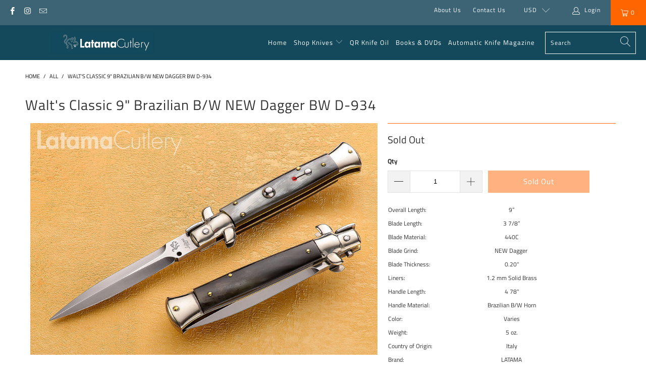

--- FILE ---
content_type: text/html; charset=utf-8
request_url: https://latama.net/products/walts-classic-9-brazilian-dagger-bw-d-934
body_size: 27111
content:


 <!DOCTYPE html>
<html lang="en">
<head> <meta charset="utf-8"> <meta http-equiv="cleartype" content="on"> <meta name="robots" content="index,follow"> <!-- Mobile Specific Metas --> <meta name="HandheldFriendly" content="True"> <meta name="MobileOptimized" content="320"> <meta name="viewport" content="width=device-width,initial-scale=1"> <meta name="theme-color" content="#ffffff"> <title>
   Walt&#39;s Classic 9&quot; Brazilian B/W NEW Dagger BW D-934 - LATAMA</title> <link rel="preconnect dns-prefetch" href="https://fonts.shopifycdn.com" /> <link rel="preconnect dns-prefetch" href="https://cdn.shopify.com" /> <link rel="preconnect dns-prefetch" href="https://v.shopify.com" /> <link rel="preconnect dns-prefetch" href="https://cdn.shopifycloud.com" /> <link rel="preload" href="https://cdnjs.cloudflare.com/ajax/libs/fancybox/3.5.6/jquery.fancybox.css" as= "style"onload="this.rel='stylesheet'"> <!-- Stylesheets for eComm Performance "6.2.0" --> <link href="//latama.net/cdn/shop/t/249/assets/styles.css?v=97404755152999308711767480664" rel="stylesheet" type="text/css" media="all" /> <script>
   window.lazySizesConfig = window.lazySizesConfig || {};
   lazySizesConfig.expand = 300;
   lazySizesConfig.loadHidden = false;
   /*! lazysizes - v5.2.2 - bgset plugin */
   !function(e,t){var a=function(){t(e.lazySizes),e.removeEventListener("lazyunveilread",a,!0)};t=t.bind(null,e,e.document),"object"==typeof module&&module.exports?t(require("lazysizes")):"function"==typeof define&&define.amd?define(["lazysizes"],t):e.lazySizes?a():e.addEventListener("lazyunveilread",a,!0)}(window,function(e,z,g){"use strict";var c,y,b,f,i,s,n,v,m;e.addEventListener&&(c=g.cfg,y=/\s+/g,b=/\s*\|\s+|\s+\|\s*/g,f=/^(.+?)(?:\s+\[\s*(.+?)\s*\])(?:\s+\[\s*(.+?)\s*\])?$/,i=/^\s*\(*\s*type\s*:\s*(.+?)\s*\)*\s*$/,s=/\(|\)|'/,n={contain:1,cover:1},v=function(e,t){var a;t&&((a=t.match(i))&&a[1]?e.setAttribute("type",a[1]):e.setAttribute("media",c.customMedia[t]||t))},m=function(e){var t,a,i,r;e.target._lazybgset&&(a=(t=e.target)._lazybgset,(i=t.currentSrc||t.src)&&((r=g.fire(a,"bgsetproxy",{src:i,useSrc:s.test(i)?JSON.stringify(i):i})).defaultPrevented||(a.style.backgroundImage="url("+r.detail.useSrc+")")),t._lazybgsetLoading&&(g.fire(a,"_lazyloaded",{},!1,!0),delete t._lazybgsetLoading))},addEventListener("lazybeforeunveil",function(e){var t,a,i,r,s,n,l,d,o,u;!e.defaultPrevented&&(t=e.target.getAttribute("data-bgset"))&&(o=e.target,(u=z.createElement("img")).alt="",u._lazybgsetLoading=!0,e.detail.firesLoad=!0,a=t,i=o,r=u,s=z.createElement("picture"),n=i.getAttribute(c.sizesAttr),l=i.getAttribute("data-ratio"),d=i.getAttribute("data-optimumx"),i._lazybgset&&i._lazybgset.parentNode==i&&i.removeChild(i._lazybgset),Object.defineProperty(r,"_lazybgset",{value:i,writable:!0}),Object.defineProperty(i,"_lazybgset",{value:s,writable:!0}),a=a.replace(y," ").split(b),s.style.display="none",r.className=c.lazyClass,1!=a.length||n||(n="auto"),a.forEach(function(e){var t,a=z.createElement("source");n&&"auto"!=n&&a.setAttribute("sizes",n),(t=e.match(f))?(a.setAttribute(c.srcsetAttr,t[1]),v(a,t[2]),v(a,t[3])):a.setAttribute(c.srcsetAttr,e),s.appendChild(a)}),n&&(r.setAttribute(c.sizesAttr,n),i.removeAttribute(c.sizesAttr),i.removeAttribute("sizes")),d&&r.setAttribute("data-optimumx",d),l&&r.setAttribute("data-ratio",l),s.appendChild(r),i.appendChild(s),setTimeout(function(){g.loader.unveil(u),g.rAF(function(){g.fire(u,"_lazyloaded",{},!0,!0),u.complete&&m({target:u})})}))}),z.addEventListener("load",m,!0),e.addEventListener("lazybeforesizes",function(e){var t,a,i,r;e.detail.instance==g&&e.target._lazybgset&&e.detail.dataAttr&&(t=e.target._lazybgset,i=t,r=(getComputedStyle(i)||{getPropertyValue:function(){}}).getPropertyValue("background-size"),!n[r]&&n[i.style.backgroundSize]&&(r=i.style.backgroundSize),n[a=r]&&(e.target._lazysizesParentFit=a,g.rAF(function(){e.target.setAttribute("data-parent-fit",a),e.target._lazysizesParentFit&&delete e.target._lazysizesParentFit})))},!0),z.documentElement.addEventListener("lazybeforesizes",function(e){var t,a;!e.defaultPrevented&&e.target._lazybgset&&e.detail.instance==g&&(e.detail.width=(t=e.target._lazybgset,a=g.gW(t,t.parentNode),(!t._lazysizesWidth||a>t._lazysizesWidth)&&(t._lazysizesWidth=a),t._lazysizesWidth))}))});
   /*! lazysizes - v5.3.2 */
   !function(e){var t=function(u,D,f){"use strict";var k,H;if(function(){var e;var t={lazyClass:"lazyload",loadedClass:"lazyloaded",loadingClass:"lazyloading",preloadClass:"lazypreload",errorClass:"lazyerror",autosizesClass:"lazyautosizes",fastLoadedClass:"ls-is-cached",iframeLoadMode:0,srcAttr:"data-src",srcsetAttr:"data-srcset",sizesAttr:"data-sizes",minSize:40,customMedia:{},init:true,expFactor:1.5,hFac:.8,loadMode:2,loadHidden:true,ricTimeout:0,throttleDelay:125};H=u.lazySizesConfig||u.lazysizesConfig||{};for(e in t){if(!(e in H)){H[e]=t[e]}}}(),!D||!D.getElementsByClassName){return{init:function(){},cfg:H,noSupport:true}}var O=D.documentElement,i=u.HTMLPictureElement,P="addEventListener",$="getAttribute",q=u[P].bind(u),I=u.setTimeout,U=u.requestAnimationFrame||I,o=u.requestIdleCallback,j=/^picture$/i,r=["load","error","lazyincluded","_lazyloaded"],a={},G=Array.prototype.forEach,J=function(e,t){if(!a[t]){a[t]=new RegExp("(\\s|^)"+t+"(\\s|$)")}return a[t].test(e[$]("class")||"")&&a[t]},K=function(e,t){if(!J(e,t)){e.setAttribute("class",(e[$]("class")||"").trim()+" "+t)}},Q=function(e,t){var a;if(a=J(e,t)){e.setAttribute("class",(e[$]("class")||"").replace(a," "))}},V=function(t,a,e){var i=e?P:"removeEventListener";if(e){V(t,a)}r.forEach(function(e){t[i](e,a)})},X=function(e,t,a,i,r){var n=D.createEvent("Event");if(!a){a={}}a.instance=k;n.initEvent(t,!i,!r);n.detail=a;e.dispatchEvent(n);return n},Y=function(e,t){var a;if(!i&&(a=u.picturefill||H.pf)){if(t&&t.src&&!e[$]("srcset")){e.setAttribute("srcset",t.src)}a({reevaluate:true,elements:[e]})}else if(t&&t.src){e.src=t.src}},Z=function(e,t){return(getComputedStyle(e,null)||{})[t]},s=function(e,t,a){a=a||e.offsetWidth;while(a<H.minSize&&t&&!e._lazysizesWidth){a=t.offsetWidth;t=t.parentNode}return a},ee=function(){var a,i;var t=[];var r=[];var n=t;var s=function(){var e=n;n=t.length?r:t;a=true;i=false;while(e.length){e.shift()()}a=false};var e=function(e,t){if(a&&!t){e.apply(this,arguments)}else{n.push(e);if(!i){i=true;(D.hidden?I:U)(s)}}};e._lsFlush=s;return e}(),te=function(a,e){return e?function(){ee(a)}:function(){var e=this;var t=arguments;ee(function(){a.apply(e,t)})}},ae=function(e){var a;var i=0;var r=H.throttleDelay;var n=H.ricTimeout;var t=function(){a=false;i=f.now();e()};var s=o&&n>49?function(){o(t,{timeout:n});if(n!==H.ricTimeout){n=H.ricTimeout}}:te(function(){I(t)},true);return function(e){var t;if(e=e===true){n=33}if(a){return}a=true;t=r-(f.now()-i);if(t<0){t=0}if(e||t<9){s()}else{I(s,t)}}},ie=function(e){var t,a;var i=99;var r=function(){t=null;e()};var n=function(){var e=f.now()-a;if(e<i){I(n,i-e)}else{(o||r)(r)}};return function(){a=f.now();if(!t){t=I(n,i)}}},e=function(){var v,m,c,h,e;var y,z,g,p,C,b,A;var n=/^img$/i;var d=/^iframe$/i;var E="onscroll"in u&&!/(gle|ing)bot/.test(navigator.userAgent);var _=0;var w=0;var M=0;var N=-1;var L=function(e){M--;if(!e||M<0||!e.target){M=0}};var x=function(e){if(A==null){A=Z(D.body,"visibility")=="hidden"}return A||!(Z(e.parentNode,"visibility")=="hidden"&&Z(e,"visibility")=="hidden")};var W=function(e,t){var a;var i=e;var r=x(e);g-=t;b+=t;p-=t;C+=t;while(r&&(i=i.offsetParent)&&i!=D.body&&i!=O){r=(Z(i,"opacity")||1)>0;if(r&&Z(i,"overflow")!="visible"){a=i.getBoundingClientRect();r=C>a.left&&p<a.right&&b>a.top-1&&g<a.bottom+1}}return r};var t=function(){var e,t,a,i,r,n,s,o,l,u,f,c;var d=k.elements;if((h=H.loadMode)&&M<8&&(e=d.length)){t=0;N++;for(;t<e;t++){if(!d[t]||d[t]._lazyRace){continue}if(!E||k.prematureUnveil&&k.prematureUnveil(d[t])){R(d[t]);continue}if(!(o=d[t][$]("data-expand"))||!(n=o*1)){n=w}if(!u){u=!H.expand||H.expand<1?O.clientHeight>500&&O.clientWidth>500?500:370:H.expand;k._defEx=u;f=u*H.expFactor;c=H.hFac;A=null;if(w<f&&M<1&&N>2&&h>2&&!D.hidden){w=f;N=0}else if(h>1&&N>1&&M<6){w=u}else{w=_}}if(l!==n){y=innerWidth+n*c;z=innerHeight+n;s=n*-1;l=n}a=d[t].getBoundingClientRect();if((b=a.bottom)>=s&&(g=a.top)<=z&&(C=a.right)>=s*c&&(p=a.left)<=y&&(b||C||p||g)&&(H.loadHidden||x(d[t]))&&(m&&M<3&&!o&&(h<3||N<4)||W(d[t],n))){R(d[t]);r=true;if(M>9){break}}else if(!r&&m&&!i&&M<4&&N<4&&h>2&&(v[0]||H.preloadAfterLoad)&&(v[0]||!o&&(b||C||p||g||d[t][$](H.sizesAttr)!="auto"))){i=v[0]||d[t]}}if(i&&!r){R(i)}}};var a=ae(t);var S=function(e){var t=e.target;if(t._lazyCache){delete t._lazyCache;return}L(e);K(t,H.loadedClass);Q(t,H.loadingClass);V(t,B);X(t,"lazyloaded")};var i=te(S);var B=function(e){i({target:e.target})};var T=function(e,t){var a=e.getAttribute("data-load-mode")||H.iframeLoadMode;if(a==0){e.contentWindow.location.replace(t)}else if(a==1){e.src=t}};var F=function(e){var t;var a=e[$](H.srcsetAttr);if(t=H.customMedia[e[$]("data-media")||e[$]("media")]){e.setAttribute("media",t)}if(a){e.setAttribute("srcset",a)}};var s=te(function(t,e,a,i,r){var n,s,o,l,u,f;if(!(u=X(t,"lazybeforeunveil",e)).defaultPrevented){if(i){if(a){K(t,H.autosizesClass)}else{t.setAttribute("sizes",i)}}s=t[$](H.srcsetAttr);n=t[$](H.srcAttr);if(r){o=t.parentNode;l=o&&j.test(o.nodeName||"")}f=e.firesLoad||"src"in t&&(s||n||l);u={target:t};K(t,H.loadingClass);if(f){clearTimeout(c);c=I(L,2500);V(t,B,true)}if(l){G.call(o.getElementsByTagName("source"),F)}if(s){t.setAttribute("srcset",s)}else if(n&&!l){if(d.test(t.nodeName)){T(t,n)}else{t.src=n}}if(r&&(s||l)){Y(t,{src:n})}}if(t._lazyRace){delete t._lazyRace}Q(t,H.lazyClass);ee(function(){var e=t.complete&&t.naturalWidth>1;if(!f||e){if(e){K(t,H.fastLoadedClass)}S(u);t._lazyCache=true;I(function(){if("_lazyCache"in t){delete t._lazyCache}},9)}if(t.loading=="lazy"){M--}},true)});var R=function(e){if(e._lazyRace){return}var t;var a=n.test(e.nodeName);var i=a&&(e[$](H.sizesAttr)||e[$]("sizes"));var r=i=="auto";if((r||!m)&&a&&(e[$]("src")||e.srcset)&&!e.complete&&!J(e,H.errorClass)&&J(e,H.lazyClass)){return}t=X(e,"lazyunveilread").detail;if(r){re.updateElem(e,true,e.offsetWidth)}e._lazyRace=true;M++;s(e,t,r,i,a)};var r=ie(function(){H.loadMode=3;a()});var o=function(){if(H.loadMode==3){H.loadMode=2}r()};var l=function(){if(m){return}if(f.now()-e<999){I(l,999);return}m=true;H.loadMode=3;a();q("scroll",o,true)};return{_:function(){e=f.now();k.elements=D.getElementsByClassName(H.lazyClass);v=D.getElementsByClassName(H.lazyClass+" "+H.preloadClass);q("scroll",a,true);q("resize",a,true);q("pageshow",function(e){if(e.persisted){var t=D.querySelectorAll("."+H.loadingClass);if(t.length&&t.forEach){U(function(){t.forEach(function(e){if(e.complete){R(e)}})})}}});if(u.MutationObserver){new MutationObserver(a).observe(O,{childList:true,subtree:true,attributes:true})}else{O[P]("DOMNodeInserted",a,true);O[P]("DOMAttrModified",a,true);setInterval(a,999)}q("hashchange",a,true);["focus","mouseover","click","load","transitionend","animationend"].forEach(function(e){D[P](e,a,true)});if(/d$|^c/.test(D.readyState)){l()}else{q("load",l);D[P]("DOMContentLoaded",a);I(l,2e4)}if(k.elements.length){t();ee._lsFlush()}else{a()}},checkElems:a,unveil:R,_aLSL:o}}(),re=function(){var a;var n=te(function(e,t,a,i){var r,n,s;e._lazysizesWidth=i;i+="px";e.setAttribute("sizes",i);if(j.test(t.nodeName||"")){r=t.getElementsByTagName("source");for(n=0,s=r.length;n<s;n++){r[n].setAttribute("sizes",i)}}if(!a.detail.dataAttr){Y(e,a.detail)}});var i=function(e,t,a){var i;var r=e.parentNode;if(r){a=s(e,r,a);i=X(e,"lazybeforesizes",{width:a,dataAttr:!!t});if(!i.defaultPrevented){a=i.detail.width;if(a&&a!==e._lazysizesWidth){n(e,r,i,a)}}}};var e=function(){var e;var t=a.length;if(t){e=0;for(;e<t;e++){i(a[e])}}};var t=ie(e);return{_:function(){a=D.getElementsByClassName(H.autosizesClass);q("resize",t)},checkElems:t,updateElem:i}}(),t=function(){if(!t.i&&D.getElementsByClassName){t.i=true;re._();e._()}};return I(function(){H.init&&t()}),k={cfg:H,autoSizer:re,loader:e,init:t,uP:Y,aC:K,rC:Q,hC:J,fire:X,gW:s,rAF:ee}}(e,e.document,Date);e.lazySizes=t,"object"==typeof module&&module.exports&&(module.exports=t)}("undefined"!=typeof window?window:{});</script> <meta name="description" content="The Walt&#39;s CLASSIC 2019 Series start with a hefty 5mm back spring and 440C New Dagger grind; much thicker than the norm. Featuring solid nickel silver bolsters, 1.2 mm thick brass liners and held together with solid brass pins in the traditional fashion. Our New Dagger blade deploys fast and furious with solid lock up " /> <link rel="shortcut icon" type="image/x-icon" href="files/Latama_Cat_-_Favicon.png"> <link rel="apple-touch-icon" href="files/Latama_Cat_-_Favicon.png"/> <link rel="apple-touch-icon" sizes="57x57" href="files/Latama_Cat_-_Favicon.png"/> <link rel="apple-touch-icon" sizes="60x60" href="files/Latama_Cat_-_Favicon.png"/> <link rel="apple-touch-icon" sizes="72x72" href="files/Latama_Cat_-_Favicon.png"/> <link rel="apple-touch-icon" sizes="76x76" href="files/Latama_Cat_-_Favicon.png"/> <link rel="apple-touch-icon" sizes="114x114" href="files/Latama_Cat_-_Favicon.png"/> <link rel="apple-touch-icon" sizes="180x180" href="files/Latama_Cat_-_Favicon.png"/> <link rel="apple-touch-icon" sizes="228x228" href="files/Latama_Cat_-_Favicon.png"/> <link rel="canonical" href="https://latama.net/products/walts-classic-9-brazilian-dagger-bw-d-934" /> <script>window.performance && window.performance.mark && window.performance.mark('shopify.content_for_header.start');</script><meta id="shopify-digital-wallet" name="shopify-digital-wallet" content="/9367614/digital_wallets/dialog">
<meta name="shopify-checkout-api-token" content="ea0eff73bc1c1f683a7f4d05e0de0c6f">
<meta id="in-context-paypal-metadata" data-shop-id="9367614" data-venmo-supported="true" data-environment="production" data-locale="en_US" data-paypal-v4="true" data-currency="USD">
<link rel="alternate" type="application/json+oembed" href="https://latama.net/products/walts-classic-9-brazilian-dagger-bw-d-934.oembed">
<script async="async" src="/checkouts/internal/preloads.js?locale=en-US"></script>
<script id="shopify-features" type="application/json">{"accessToken":"ea0eff73bc1c1f683a7f4d05e0de0c6f","betas":["rich-media-storefront-analytics"],"domain":"latama.net","predictiveSearch":true,"shopId":9367614,"locale":"en"}</script>
<script>var Shopify = Shopify || {};
Shopify.shop = "latama.myshopify.com";
Shopify.locale = "en";
Shopify.currency = {"active":"USD","rate":"1.0"};
Shopify.country = "US";
Shopify.theme = {"name":"Custom January 26 with custom menu","id":183448011027,"schema_name":"eComm Performance","schema_version":"6.2.0","theme_store_id":null,"role":"main"};
Shopify.theme.handle = "null";
Shopify.theme.style = {"id":null,"handle":null};
Shopify.cdnHost = "latama.net/cdn";
Shopify.routes = Shopify.routes || {};
Shopify.routes.root = "/";</script>
<script type="module">!function(o){(o.Shopify=o.Shopify||{}).modules=!0}(window);</script>
<script>!function(o){function n(){var o=[];function n(){o.push(Array.prototype.slice.apply(arguments))}return n.q=o,n}var t=o.Shopify=o.Shopify||{};t.loadFeatures=n(),t.autoloadFeatures=n()}(window);</script>
<script id="shop-js-analytics" type="application/json">{"pageType":"product"}</script>
<script defer="defer" async type="module" src="//latama.net/cdn/shopifycloud/shop-js/modules/v2/client.init-shop-cart-sync_C5BV16lS.en.esm.js"></script>
<script defer="defer" async type="module" src="//latama.net/cdn/shopifycloud/shop-js/modules/v2/chunk.common_CygWptCX.esm.js"></script>
<script type="module">
  await import("//latama.net/cdn/shopifycloud/shop-js/modules/v2/client.init-shop-cart-sync_C5BV16lS.en.esm.js");
await import("//latama.net/cdn/shopifycloud/shop-js/modules/v2/chunk.common_CygWptCX.esm.js");

  window.Shopify.SignInWithShop?.initShopCartSync?.({"fedCMEnabled":true,"windoidEnabled":true});

</script>
<script>(function() {
  var isLoaded = false;
  function asyncLoad() {
    if (isLoaded) return;
    isLoaded = true;
    var urls = ["https:\/\/static.mailerlite.com\/data\/a\/1445\/1445076\/universal_r3w8o0b1t9.js?shop=latama.myshopify.com"];
    for (var i = 0; i <urls.length; i++) {
      var s = document.createElement('script');
      s.type = 'text/javascript';
      s.async = true;
      s.src = urls[i];
      var x = document.getElementsByTagName('script')[0];
      x.parentNode.insertBefore(s, x);
    }
  };
  if(window.attachEvent) {
    window.attachEvent('onload', asyncLoad);
  } else {
    window.addEventListener('load', asyncLoad, false);
  }
})();</script>
<script id="__st">var __st={"a":9367614,"offset":-18000,"reqid":"ba72a105-28b2-4529-9559-f61d0afc6ec5-1768728441","pageurl":"latama.net\/products\/walts-classic-9-brazilian-dagger-bw-d-934","u":"574909d18deb","p":"product","rtyp":"product","rid":3958764863563};</script>
<script>window.ShopifyPaypalV4VisibilityTracking = true;</script>
<script id="captcha-bootstrap">!function(){'use strict';const t='contact',e='account',n='new_comment',o=[[t,t],['blogs',n],['comments',n],[t,'customer']],c=[[e,'customer_login'],[e,'guest_login'],[e,'recover_customer_password'],[e,'create_customer']],r=t=>t.map((([t,e])=>`form[action*='/${t}']:not([data-nocaptcha='true']) input[name='form_type'][value='${e}']`)).join(','),a=t=>()=>t?[...document.querySelectorAll(t)].map((t=>t.form)):[];function s(){const t=[...o],e=r(t);return a(e)}const i='password',u='form_key',d=['recaptcha-v3-token','g-recaptcha-response','h-captcha-response',i],f=()=>{try{return window.sessionStorage}catch{return}},m='__shopify_v',_=t=>t.elements[u];function p(t,e,n=!1){try{const o=window.sessionStorage,c=JSON.parse(o.getItem(e)),{data:r}=function(t){const{data:e,action:n}=t;return t[m]||n?{data:e,action:n}:{data:t,action:n}}(c);for(const[e,n]of Object.entries(r))t.elements[e]&&(t.elements[e].value=n);n&&o.removeItem(e)}catch(o){console.error('form repopulation failed',{error:o})}}const l='form_type',E='cptcha';function T(t){t.dataset[E]=!0}const w=window,h=w.document,L='Shopify',v='ce_forms',y='captcha';let A=!1;((t,e)=>{const n=(g='f06e6c50-85a8-45c8-87d0-21a2b65856fe',I='https://cdn.shopify.com/shopifycloud/storefront-forms-hcaptcha/ce_storefront_forms_captcha_hcaptcha.v1.5.2.iife.js',D={infoText:'Protected by hCaptcha',privacyText:'Privacy',termsText:'Terms'},(t,e,n)=>{const o=w[L][v],c=o.bindForm;if(c)return c(t,g,e,D).then(n);var r;o.q.push([[t,g,e,D],n]),r=I,A||(h.body.append(Object.assign(h.createElement('script'),{id:'captcha-provider',async:!0,src:r})),A=!0)});var g,I,D;w[L]=w[L]||{},w[L][v]=w[L][v]||{},w[L][v].q=[],w[L][y]=w[L][y]||{},w[L][y].protect=function(t,e){n(t,void 0,e),T(t)},Object.freeze(w[L][y]),function(t,e,n,w,h,L){const[v,y,A,g]=function(t,e,n){const i=e?o:[],u=t?c:[],d=[...i,...u],f=r(d),m=r(i),_=r(d.filter((([t,e])=>n.includes(e))));return[a(f),a(m),a(_),s()]}(w,h,L),I=t=>{const e=t.target;return e instanceof HTMLFormElement?e:e&&e.form},D=t=>v().includes(t);t.addEventListener('submit',(t=>{const e=I(t);if(!e)return;const n=D(e)&&!e.dataset.hcaptchaBound&&!e.dataset.recaptchaBound,o=_(e),c=g().includes(e)&&(!o||!o.value);(n||c)&&t.preventDefault(),c&&!n&&(function(t){try{if(!f())return;!function(t){const e=f();if(!e)return;const n=_(t);if(!n)return;const o=n.value;o&&e.removeItem(o)}(t);const e=Array.from(Array(32),(()=>Math.random().toString(36)[2])).join('');!function(t,e){_(t)||t.append(Object.assign(document.createElement('input'),{type:'hidden',name:u})),t.elements[u].value=e}(t,e),function(t,e){const n=f();if(!n)return;const o=[...t.querySelectorAll(`input[type='${i}']`)].map((({name:t})=>t)),c=[...d,...o],r={};for(const[a,s]of new FormData(t).entries())c.includes(a)||(r[a]=s);n.setItem(e,JSON.stringify({[m]:1,action:t.action,data:r}))}(t,e)}catch(e){console.error('failed to persist form',e)}}(e),e.submit())}));const S=(t,e)=>{t&&!t.dataset[E]&&(n(t,e.some((e=>e===t))),T(t))};for(const o of['focusin','change'])t.addEventListener(o,(t=>{const e=I(t);D(e)&&S(e,y())}));const B=e.get('form_key'),M=e.get(l),P=B&&M;t.addEventListener('DOMContentLoaded',(()=>{const t=y();if(P)for(const e of t)e.elements[l].value===M&&p(e,B);[...new Set([...A(),...v().filter((t=>'true'===t.dataset.shopifyCaptcha))])].forEach((e=>S(e,t)))}))}(h,new URLSearchParams(w.location.search),n,t,e,['guest_login'])})(!0,!0)}();</script>
<script integrity="sha256-4kQ18oKyAcykRKYeNunJcIwy7WH5gtpwJnB7kiuLZ1E=" data-source-attribution="shopify.loadfeatures" defer="defer" src="//latama.net/cdn/shopifycloud/storefront/assets/storefront/load_feature-a0a9edcb.js" crossorigin="anonymous"></script>
<script data-source-attribution="shopify.dynamic_checkout.dynamic.init">var Shopify=Shopify||{};Shopify.PaymentButton=Shopify.PaymentButton||{isStorefrontPortableWallets:!0,init:function(){window.Shopify.PaymentButton.init=function(){};var t=document.createElement("script");t.src="https://latama.net/cdn/shopifycloud/portable-wallets/latest/portable-wallets.en.js",t.type="module",document.head.appendChild(t)}};
</script>
<script data-source-attribution="shopify.dynamic_checkout.buyer_consent">
  function portableWalletsHideBuyerConsent(e){var t=document.getElementById("shopify-buyer-consent"),n=document.getElementById("shopify-subscription-policy-button");t&&n&&(t.classList.add("hidden"),t.setAttribute("aria-hidden","true"),n.removeEventListener("click",e))}function portableWalletsShowBuyerConsent(e){var t=document.getElementById("shopify-buyer-consent"),n=document.getElementById("shopify-subscription-policy-button");t&&n&&(t.classList.remove("hidden"),t.removeAttribute("aria-hidden"),n.addEventListener("click",e))}window.Shopify?.PaymentButton&&(window.Shopify.PaymentButton.hideBuyerConsent=portableWalletsHideBuyerConsent,window.Shopify.PaymentButton.showBuyerConsent=portableWalletsShowBuyerConsent);
</script>
<script data-source-attribution="shopify.dynamic_checkout.cart.bootstrap">document.addEventListener("DOMContentLoaded",(function(){function t(){return document.querySelector("shopify-accelerated-checkout-cart, shopify-accelerated-checkout")}if(t())Shopify.PaymentButton.init();else{new MutationObserver((function(e,n){t()&&(Shopify.PaymentButton.init(),n.disconnect())})).observe(document.body,{childList:!0,subtree:!0})}}));
</script>
<script id='scb4127' type='text/javascript' async='' src='https://latama.net/cdn/shopifycloud/privacy-banner/storefront-banner.js'></script><link id="shopify-accelerated-checkout-styles" rel="stylesheet" media="screen" href="https://latama.net/cdn/shopifycloud/portable-wallets/latest/accelerated-checkout-backwards-compat.css" crossorigin="anonymous">
<style id="shopify-accelerated-checkout-cart">
        #shopify-buyer-consent {
  margin-top: 1em;
  display: inline-block;
  width: 100%;
}

#shopify-buyer-consent.hidden {
  display: none;
}

#shopify-subscription-policy-button {
  background: none;
  border: none;
  padding: 0;
  text-decoration: underline;
  font-size: inherit;
  cursor: pointer;
}

#shopify-subscription-policy-button::before {
  box-shadow: none;
}

      </style>

<script>window.performance && window.performance.mark && window.performance.mark('shopify.content_for_header.end');</script>
 

<meta name="author" content="LATAMA">
<meta property="og:url" content="https://latama.net/products/walts-classic-9-brazilian-dagger-bw-d-934">
<meta property="og:site_name" content="LATAMA"> <meta property="og:type" content="product"> <meta property="og:title" content="Walt&#39;s Classic 9&quot; Brazilian B/W NEW Dagger BW D-934"> <meta property="og:image" content="https://latama.net/cdn/shop/products/D-BW_934-w900_600x.jpg?v=1564753672"> <meta property="og:image:secure_url" content="https://latama.net/cdn/shop/products/D-BW_934-w900_600x.jpg?v=1564753672"> <meta property="og:image:width" content="900"> <meta property="og:image:height" content="600"> <meta property="product:price:amount" content="269.00"> <meta property="product:price:currency" content="USD"> <meta property="og:description" content="The Walt&#39;s CLASSIC 2019 Series start with a hefty 5mm back spring and 440C New Dagger grind; much thicker than the norm. Featuring solid nickel silver bolsters, 1.2 mm thick brass liners and held together with solid brass pins in the traditional fashion. Our New Dagger blade deploys fast and furious with solid lock up ">




<meta name="twitter:card" content="summary"> <meta name="twitter:title" content="Walt's Classic 9" Brazilian B/W NEW Dagger BW D-934"> <meta name="twitter:description" content="The Walt&#39;s CLASSIC 2019 Series start with a hefty 5mm back spring and 440C New Dagger grind; much thicker than the norm. Featuring solid nickel silver bolsters, 1.2 mm thick brass liners and held together with solid brass pins in the traditional fashion. Our New Dagger blade deploys fast and furious with solid lock up you can hear and feel. Selected premium Brazilian black &amp;amp; white horn for the handle gives a striking range of colors from deep black to varies degrees of ivory. The user-friendly solid nickel silver bolster releases the blade with ease. Classic LATAMA over Italy and Walt&#39;s stylized Cat tang stamp grace the blade of this Pure Italian Switchblade. Overall Length: 9” Blade Length: 3 7/8” Blade Material: 440C Blade Grind: NEW Dagger  Blade Thickness: 0.20&quot; Liners: 1.2 mm Solid Brass Handle Length: 4 78&quot; Handle"> <meta name="twitter:image" content="https://latama.net/cdn/shop/products/D-BW_934-w900_240x.jpg?v=1564753672"> <meta name="twitter:image:width" content="240"> <meta name="twitter:image:height" content="240"> <meta name="twitter:image:alt" content="Walt&#39;s Classic 9&quot; Brazilian B/W NEW Dagger BW D-934">


 
 
<link href="https://monorail-edge.shopifysvc.com" rel="dns-prefetch">
<script>(function(){if ("sendBeacon" in navigator && "performance" in window) {try {var session_token_from_headers = performance.getEntriesByType('navigation')[0].serverTiming.find(x => x.name == '_s').description;} catch {var session_token_from_headers = undefined;}var session_cookie_matches = document.cookie.match(/_shopify_s=([^;]*)/);var session_token_from_cookie = session_cookie_matches && session_cookie_matches.length === 2 ? session_cookie_matches[1] : "";var session_token = session_token_from_headers || session_token_from_cookie || "";function handle_abandonment_event(e) {var entries = performance.getEntries().filter(function(entry) {return /monorail-edge.shopifysvc.com/.test(entry.name);});if (!window.abandonment_tracked && entries.length === 0) {window.abandonment_tracked = true;var currentMs = Date.now();var navigation_start = performance.timing.navigationStart;var payload = {shop_id: 9367614,url: window.location.href,navigation_start,duration: currentMs - navigation_start,session_token,page_type: "product"};window.navigator.sendBeacon("https://monorail-edge.shopifysvc.com/v1/produce", JSON.stringify({schema_id: "online_store_buyer_site_abandonment/1.1",payload: payload,metadata: {event_created_at_ms: currentMs,event_sent_at_ms: currentMs}}));}}window.addEventListener('pagehide', handle_abandonment_event);}}());</script>
<script id="web-pixels-manager-setup">(function e(e,d,r,n,o){if(void 0===o&&(o={}),!Boolean(null===(a=null===(i=window.Shopify)||void 0===i?void 0:i.analytics)||void 0===a?void 0:a.replayQueue)){var i,a;window.Shopify=window.Shopify||{};var t=window.Shopify;t.analytics=t.analytics||{};var s=t.analytics;s.replayQueue=[],s.publish=function(e,d,r){return s.replayQueue.push([e,d,r]),!0};try{self.performance.mark("wpm:start")}catch(e){}var l=function(){var e={modern:/Edge?\/(1{2}[4-9]|1[2-9]\d|[2-9]\d{2}|\d{4,})\.\d+(\.\d+|)|Firefox\/(1{2}[4-9]|1[2-9]\d|[2-9]\d{2}|\d{4,})\.\d+(\.\d+|)|Chrom(ium|e)\/(9{2}|\d{3,})\.\d+(\.\d+|)|(Maci|X1{2}).+ Version\/(15\.\d+|(1[6-9]|[2-9]\d|\d{3,})\.\d+)([,.]\d+|)( \(\w+\)|)( Mobile\/\w+|) Safari\/|Chrome.+OPR\/(9{2}|\d{3,})\.\d+\.\d+|(CPU[ +]OS|iPhone[ +]OS|CPU[ +]iPhone|CPU IPhone OS|CPU iPad OS)[ +]+(15[._]\d+|(1[6-9]|[2-9]\d|\d{3,})[._]\d+)([._]\d+|)|Android:?[ /-](13[3-9]|1[4-9]\d|[2-9]\d{2}|\d{4,})(\.\d+|)(\.\d+|)|Android.+Firefox\/(13[5-9]|1[4-9]\d|[2-9]\d{2}|\d{4,})\.\d+(\.\d+|)|Android.+Chrom(ium|e)\/(13[3-9]|1[4-9]\d|[2-9]\d{2}|\d{4,})\.\d+(\.\d+|)|SamsungBrowser\/([2-9]\d|\d{3,})\.\d+/,legacy:/Edge?\/(1[6-9]|[2-9]\d|\d{3,})\.\d+(\.\d+|)|Firefox\/(5[4-9]|[6-9]\d|\d{3,})\.\d+(\.\d+|)|Chrom(ium|e)\/(5[1-9]|[6-9]\d|\d{3,})\.\d+(\.\d+|)([\d.]+$|.*Safari\/(?![\d.]+ Edge\/[\d.]+$))|(Maci|X1{2}).+ Version\/(10\.\d+|(1[1-9]|[2-9]\d|\d{3,})\.\d+)([,.]\d+|)( \(\w+\)|)( Mobile\/\w+|) Safari\/|Chrome.+OPR\/(3[89]|[4-9]\d|\d{3,})\.\d+\.\d+|(CPU[ +]OS|iPhone[ +]OS|CPU[ +]iPhone|CPU IPhone OS|CPU iPad OS)[ +]+(10[._]\d+|(1[1-9]|[2-9]\d|\d{3,})[._]\d+)([._]\d+|)|Android:?[ /-](13[3-9]|1[4-9]\d|[2-9]\d{2}|\d{4,})(\.\d+|)(\.\d+|)|Mobile Safari.+OPR\/([89]\d|\d{3,})\.\d+\.\d+|Android.+Firefox\/(13[5-9]|1[4-9]\d|[2-9]\d{2}|\d{4,})\.\d+(\.\d+|)|Android.+Chrom(ium|e)\/(13[3-9]|1[4-9]\d|[2-9]\d{2}|\d{4,})\.\d+(\.\d+|)|Android.+(UC? ?Browser|UCWEB|U3)[ /]?(15\.([5-9]|\d{2,})|(1[6-9]|[2-9]\d|\d{3,})\.\d+)\.\d+|SamsungBrowser\/(5\.\d+|([6-9]|\d{2,})\.\d+)|Android.+MQ{2}Browser\/(14(\.(9|\d{2,})|)|(1[5-9]|[2-9]\d|\d{3,})(\.\d+|))(\.\d+|)|K[Aa][Ii]OS\/(3\.\d+|([4-9]|\d{2,})\.\d+)(\.\d+|)/},d=e.modern,r=e.legacy,n=navigator.userAgent;return n.match(d)?"modern":n.match(r)?"legacy":"unknown"}(),u="modern"===l?"modern":"legacy",c=(null!=n?n:{modern:"",legacy:""})[u],f=function(e){return[e.baseUrl,"/wpm","/b",e.hashVersion,"modern"===e.buildTarget?"m":"l",".js"].join("")}({baseUrl:d,hashVersion:r,buildTarget:u}),m=function(e){var d=e.version,r=e.bundleTarget,n=e.surface,o=e.pageUrl,i=e.monorailEndpoint;return{emit:function(e){var a=e.status,t=e.errorMsg,s=(new Date).getTime(),l=JSON.stringify({metadata:{event_sent_at_ms:s},events:[{schema_id:"web_pixels_manager_load/3.1",payload:{version:d,bundle_target:r,page_url:o,status:a,surface:n,error_msg:t},metadata:{event_created_at_ms:s}}]});if(!i)return console&&console.warn&&console.warn("[Web Pixels Manager] No Monorail endpoint provided, skipping logging."),!1;try{return self.navigator.sendBeacon.bind(self.navigator)(i,l)}catch(e){}var u=new XMLHttpRequest;try{return u.open("POST",i,!0),u.setRequestHeader("Content-Type","text/plain"),u.send(l),!0}catch(e){return console&&console.warn&&console.warn("[Web Pixels Manager] Got an unhandled error while logging to Monorail."),!1}}}}({version:r,bundleTarget:l,surface:e.surface,pageUrl:self.location.href,monorailEndpoint:e.monorailEndpoint});try{o.browserTarget=l,function(e){var d=e.src,r=e.async,n=void 0===r||r,o=e.onload,i=e.onerror,a=e.sri,t=e.scriptDataAttributes,s=void 0===t?{}:t,l=document.createElement("script"),u=document.querySelector("head"),c=document.querySelector("body");if(l.async=n,l.src=d,a&&(l.integrity=a,l.crossOrigin="anonymous"),s)for(var f in s)if(Object.prototype.hasOwnProperty.call(s,f))try{l.dataset[f]=s[f]}catch(e){}if(o&&l.addEventListener("load",o),i&&l.addEventListener("error",i),u)u.appendChild(l);else{if(!c)throw new Error("Did not find a head or body element to append the script");c.appendChild(l)}}({src:f,async:!0,onload:function(){if(!function(){var e,d;return Boolean(null===(d=null===(e=window.Shopify)||void 0===e?void 0:e.analytics)||void 0===d?void 0:d.initialized)}()){var d=window.webPixelsManager.init(e)||void 0;if(d){var r=window.Shopify.analytics;r.replayQueue.forEach((function(e){var r=e[0],n=e[1],o=e[2];d.publishCustomEvent(r,n,o)})),r.replayQueue=[],r.publish=d.publishCustomEvent,r.visitor=d.visitor,r.initialized=!0}}},onerror:function(){return m.emit({status:"failed",errorMsg:"".concat(f," has failed to load")})},sri:function(e){var d=/^sha384-[A-Za-z0-9+/=]+$/;return"string"==typeof e&&d.test(e)}(c)?c:"",scriptDataAttributes:o}),m.emit({status:"loading"})}catch(e){m.emit({status:"failed",errorMsg:(null==e?void 0:e.message)||"Unknown error"})}}})({shopId: 9367614,storefrontBaseUrl: "https://latama.net",extensionsBaseUrl: "https://extensions.shopifycdn.com/cdn/shopifycloud/web-pixels-manager",monorailEndpoint: "https://monorail-edge.shopifysvc.com/unstable/produce_batch",surface: "storefront-renderer",enabledBetaFlags: ["2dca8a86"],webPixelsConfigList: [{"id":"144146707","eventPayloadVersion":"1","runtimeContext":"LAX","scriptVersion":"3","type":"CUSTOM","privacyPurposes":["ANALYTICS","MARKETING","SALE_OF_DATA"],"name":"Virtu"},{"id":"154927379","eventPayloadVersion":"v1","runtimeContext":"LAX","scriptVersion":"1","type":"CUSTOM","privacyPurposes":["ANALYTICS"],"name":"Google Analytics tag (migrated)"},{"id":"shopify-app-pixel","configuration":"{}","eventPayloadVersion":"v1","runtimeContext":"STRICT","scriptVersion":"0450","apiClientId":"shopify-pixel","type":"APP","privacyPurposes":["ANALYTICS","MARKETING"]},{"id":"shopify-custom-pixel","eventPayloadVersion":"v1","runtimeContext":"LAX","scriptVersion":"0450","apiClientId":"shopify-pixel","type":"CUSTOM","privacyPurposes":["ANALYTICS","MARKETING"]}],isMerchantRequest: false,initData: {"shop":{"name":"LATAMA","paymentSettings":{"currencyCode":"USD"},"myshopifyDomain":"latama.myshopify.com","countryCode":"US","storefrontUrl":"https:\/\/latama.net"},"customer":null,"cart":null,"checkout":null,"productVariants":[{"price":{"amount":269.0,"currencyCode":"USD"},"product":{"title":"Walt's Classic 9\" Brazilian B\/W NEW Dagger BW D-934","vendor":"Latama","id":"3958764863563","untranslatedTitle":"Walt's Classic 9\" Brazilian B\/W NEW Dagger BW D-934","url":"\/products\/walts-classic-9-brazilian-dagger-bw-d-934","type":"Knives"},"id":"29679054094411","image":{"src":"\/\/latama.net\/cdn\/shop\/products\/D-BW_934-w900.jpg?v=1564753672"},"sku":"BW D-934","title":"Default Title","untranslatedTitle":"Default Title"}],"purchasingCompany":null},},"https://latama.net/cdn","fcfee988w5aeb613cpc8e4bc33m6693e112",{"modern":"","legacy":""},{"shopId":"9367614","storefrontBaseUrl":"https:\/\/latama.net","extensionBaseUrl":"https:\/\/extensions.shopifycdn.com\/cdn\/shopifycloud\/web-pixels-manager","surface":"storefront-renderer","enabledBetaFlags":"[\"2dca8a86\"]","isMerchantRequest":"false","hashVersion":"fcfee988w5aeb613cpc8e4bc33m6693e112","publish":"custom","events":"[[\"page_viewed\",{}],[\"product_viewed\",{\"productVariant\":{\"price\":{\"amount\":269.0,\"currencyCode\":\"USD\"},\"product\":{\"title\":\"Walt's Classic 9\\\" Brazilian B\/W NEW Dagger BW D-934\",\"vendor\":\"Latama\",\"id\":\"3958764863563\",\"untranslatedTitle\":\"Walt's Classic 9\\\" Brazilian B\/W NEW Dagger BW D-934\",\"url\":\"\/products\/walts-classic-9-brazilian-dagger-bw-d-934\",\"type\":\"Knives\"},\"id\":\"29679054094411\",\"image\":{\"src\":\"\/\/latama.net\/cdn\/shop\/products\/D-BW_934-w900.jpg?v=1564753672\"},\"sku\":\"BW D-934\",\"title\":\"Default Title\",\"untranslatedTitle\":\"Default Title\"}}]]"});</script><script>
  window.ShopifyAnalytics = window.ShopifyAnalytics || {};
  window.ShopifyAnalytics.meta = window.ShopifyAnalytics.meta || {};
  window.ShopifyAnalytics.meta.currency = 'USD';
  var meta = {"product":{"id":3958764863563,"gid":"gid:\/\/shopify\/Product\/3958764863563","vendor":"Latama","type":"Knives","handle":"walts-classic-9-brazilian-dagger-bw-d-934","variants":[{"id":29679054094411,"price":26900,"name":"Walt's Classic 9\" Brazilian B\/W NEW Dagger BW D-934","public_title":null,"sku":"BW D-934"}],"remote":false},"page":{"pageType":"product","resourceType":"product","resourceId":3958764863563,"requestId":"ba72a105-28b2-4529-9559-f61d0afc6ec5-1768728441"}};
  for (var attr in meta) {
    window.ShopifyAnalytics.meta[attr] = meta[attr];
  }
</script>
<script class="analytics">
  (function () {
    var customDocumentWrite = function(content) {
      var jquery = null;

      if (window.jQuery) {
        jquery = window.jQuery;
      } else if (window.Checkout && window.Checkout.$) {
        jquery = window.Checkout.$;
      }

      if (jquery) {
        jquery('body').append(content);
      }
    };

    var hasLoggedConversion = function(token) {
      if (token) {
        return document.cookie.indexOf('loggedConversion=' + token) !== -1;
      }
      return false;
    }

    var setCookieIfConversion = function(token) {
      if (token) {
        var twoMonthsFromNow = new Date(Date.now());
        twoMonthsFromNow.setMonth(twoMonthsFromNow.getMonth() + 2);

        document.cookie = 'loggedConversion=' + token + '; expires=' + twoMonthsFromNow;
      }
    }

    var trekkie = window.ShopifyAnalytics.lib = window.trekkie = window.trekkie || [];
    if (trekkie.integrations) {
      return;
    }
    trekkie.methods = [
      'identify',
      'page',
      'ready',
      'track',
      'trackForm',
      'trackLink'
    ];
    trekkie.factory = function(method) {
      return function() {
        var args = Array.prototype.slice.call(arguments);
        args.unshift(method);
        trekkie.push(args);
        return trekkie;
      };
    };
    for (var i = 0; i < trekkie.methods.length; i++) {
      var key = trekkie.methods[i];
      trekkie[key] = trekkie.factory(key);
    }
    trekkie.load = function(config) {
      trekkie.config = config || {};
      trekkie.config.initialDocumentCookie = document.cookie;
      var first = document.getElementsByTagName('script')[0];
      var script = document.createElement('script');
      script.type = 'text/javascript';
      script.onerror = function(e) {
        var scriptFallback = document.createElement('script');
        scriptFallback.type = 'text/javascript';
        scriptFallback.onerror = function(error) {
                var Monorail = {
      produce: function produce(monorailDomain, schemaId, payload) {
        var currentMs = new Date().getTime();
        var event = {
          schema_id: schemaId,
          payload: payload,
          metadata: {
            event_created_at_ms: currentMs,
            event_sent_at_ms: currentMs
          }
        };
        return Monorail.sendRequest("https://" + monorailDomain + "/v1/produce", JSON.stringify(event));
      },
      sendRequest: function sendRequest(endpointUrl, payload) {
        // Try the sendBeacon API
        if (window && window.navigator && typeof window.navigator.sendBeacon === 'function' && typeof window.Blob === 'function' && !Monorail.isIos12()) {
          var blobData = new window.Blob([payload], {
            type: 'text/plain'
          });

          if (window.navigator.sendBeacon(endpointUrl, blobData)) {
            return true;
          } // sendBeacon was not successful

        } // XHR beacon

        var xhr = new XMLHttpRequest();

        try {
          xhr.open('POST', endpointUrl);
          xhr.setRequestHeader('Content-Type', 'text/plain');
          xhr.send(payload);
        } catch (e) {
          console.log(e);
        }

        return false;
      },
      isIos12: function isIos12() {
        return window.navigator.userAgent.lastIndexOf('iPhone; CPU iPhone OS 12_') !== -1 || window.navigator.userAgent.lastIndexOf('iPad; CPU OS 12_') !== -1;
      }
    };
    Monorail.produce('monorail-edge.shopifysvc.com',
      'trekkie_storefront_load_errors/1.1',
      {shop_id: 9367614,
      theme_id: 183448011027,
      app_name: "storefront",
      context_url: window.location.href,
      source_url: "//latama.net/cdn/s/trekkie.storefront.cd680fe47e6c39ca5d5df5f0a32d569bc48c0f27.min.js"});

        };
        scriptFallback.async = true;
        scriptFallback.src = '//latama.net/cdn/s/trekkie.storefront.cd680fe47e6c39ca5d5df5f0a32d569bc48c0f27.min.js';
        first.parentNode.insertBefore(scriptFallback, first);
      };
      script.async = true;
      script.src = '//latama.net/cdn/s/trekkie.storefront.cd680fe47e6c39ca5d5df5f0a32d569bc48c0f27.min.js';
      first.parentNode.insertBefore(script, first);
    };
    trekkie.load(
      {"Trekkie":{"appName":"storefront","development":false,"defaultAttributes":{"shopId":9367614,"isMerchantRequest":null,"themeId":183448011027,"themeCityHash":"10246852306572137628","contentLanguage":"en","currency":"USD","eventMetadataId":"f520e4e6-86da-423c-9ad8-49debe860f23"},"isServerSideCookieWritingEnabled":true,"monorailRegion":"shop_domain","enabledBetaFlags":["65f19447"]},"Session Attribution":{},"S2S":{"facebookCapiEnabled":false,"source":"trekkie-storefront-renderer","apiClientId":580111}}
    );

    var loaded = false;
    trekkie.ready(function() {
      if (loaded) return;
      loaded = true;

      window.ShopifyAnalytics.lib = window.trekkie;

      var originalDocumentWrite = document.write;
      document.write = customDocumentWrite;
      try { window.ShopifyAnalytics.merchantGoogleAnalytics.call(this); } catch(error) {};
      document.write = originalDocumentWrite;

      window.ShopifyAnalytics.lib.page(null,{"pageType":"product","resourceType":"product","resourceId":3958764863563,"requestId":"ba72a105-28b2-4529-9559-f61d0afc6ec5-1768728441","shopifyEmitted":true});

      var match = window.location.pathname.match(/checkouts\/(.+)\/(thank_you|post_purchase)/)
      var token = match? match[1]: undefined;
      if (!hasLoggedConversion(token)) {
        setCookieIfConversion(token);
        window.ShopifyAnalytics.lib.track("Viewed Product",{"currency":"USD","variantId":29679054094411,"productId":3958764863563,"productGid":"gid:\/\/shopify\/Product\/3958764863563","name":"Walt's Classic 9\" Brazilian B\/W NEW Dagger BW D-934","price":"269.00","sku":"BW D-934","brand":"Latama","variant":null,"category":"Knives","nonInteraction":true,"remote":false},undefined,undefined,{"shopifyEmitted":true});
      window.ShopifyAnalytics.lib.track("monorail:\/\/trekkie_storefront_viewed_product\/1.1",{"currency":"USD","variantId":29679054094411,"productId":3958764863563,"productGid":"gid:\/\/shopify\/Product\/3958764863563","name":"Walt's Classic 9\" Brazilian B\/W NEW Dagger BW D-934","price":"269.00","sku":"BW D-934","brand":"Latama","variant":null,"category":"Knives","nonInteraction":true,"remote":false,"referer":"https:\/\/latama.net\/products\/walts-classic-9-brazilian-dagger-bw-d-934"});
      }
    });


        var eventsListenerScript = document.createElement('script');
        eventsListenerScript.async = true;
        eventsListenerScript.src = "//latama.net/cdn/shopifycloud/storefront/assets/shop_events_listener-3da45d37.js";
        document.getElementsByTagName('head')[0].appendChild(eventsListenerScript);

})();</script>
  <script>
  if (!window.ga || (window.ga && typeof window.ga !== 'function')) {
    window.ga = function ga() {
      (window.ga.q = window.ga.q || []).push(arguments);
      if (window.Shopify && window.Shopify.analytics && typeof window.Shopify.analytics.publish === 'function') {
        window.Shopify.analytics.publish("ga_stub_called", {}, {sendTo: "google_osp_migration"});
      }
      console.error("Shopify's Google Analytics stub called with:", Array.from(arguments), "\nSee https://help.shopify.com/manual/promoting-marketing/pixels/pixel-migration#google for more information.");
    };
    if (window.Shopify && window.Shopify.analytics && typeof window.Shopify.analytics.publish === 'function') {
      window.Shopify.analytics.publish("ga_stub_initialized", {}, {sendTo: "google_osp_migration"});
    }
  }
</script>
<script
  defer
  src="https://latama.net/cdn/shopifycloud/perf-kit/shopify-perf-kit-3.0.4.min.js"
  data-application="storefront-renderer"
  data-shop-id="9367614"
  data-render-region="gcp-us-central1"
  data-page-type="product"
  data-theme-instance-id="183448011027"
  data-theme-name="eComm Performance"
  data-theme-version="6.2.0"
  data-monorail-region="shop_domain"
  data-resource-timing-sampling-rate="10"
  data-shs="true"
  data-shs-beacon="true"
  data-shs-export-with-fetch="true"
  data-shs-logs-sample-rate="1"
  data-shs-beacon-endpoint="https://latama.net/api/collect"
></script>
</head>

<noscript>
<style>
 .product_section .product_form,
 .product_gallery {opacity: 1;}
 .multi_select, form .select {display: block !important;}
 .image-element__wrap {display: none;}
</style>
</noscript> <body class="product"
   data-money-format="${{amount}}
"
   data-shop-currency="USD"
   data-shop-url="https://latama.net"> <div id="shopify-section-header" class="shopify-section shopify-section--header">



<script type="application/ld+json">
  {
    "@context": "http://schema.org",
    "@type": "Organization",
    "name": "LATAMA",
    
      
      "logo": "https://latama.net/cdn/shop/files/Futura_logo_with_back_2121x.png?v=1672424132",
    
    "sameAs": [
      "",
      "https://www.facebook.com/Latama.net/",
      "",
      "https://www.instagram.com/latamacutlery/",
      "",
      "",
      "",
      ""
    ],
    "url": "https://latama.net"
  }
</script>




<header id="header" class="mobile_nav-fixed--true"> <div class="top-bar"> <a class="mobile_nav dropdown_link" data-dropdown-rel="mobile_menu" data-no-instant="true"> <div> <span></span> <span></span> <span></span> <span></span></div> <span class="menu_title">Menu</span></a> <a href="/" title="LATAMA" class="mobile_logo logo"> <img data-src="//latama.net/cdn/shop/files/Logo_Latama_Futura_410x.png?v=1648574705" alt="LATAMA" class="lazyload" /></a> <div class="top-bar--right"> <a href="/search" class="icon-search dropdown_link" title="Search" data-dropdown-rel="search"></a> <div class="cart-container"> <a href="/cart" class="icon-cart mini_cart dropdown_link" title="Cart" data-no-instant> <span class="cart_count">0</span></a></div></div></div> <div class="dropdown_container" data-dropdown="search"> <div class="dropdown" data-autocomplete-true> <form action="/search" class="header_search_form"> <input type="hidden" name="type" value="product" /> <span class="icon-search search-submit"></span> <input type="text" name="q" placeholder="Search" autocapitalize="off" autocomplete="off" autocorrect="off" class="search-terms" /></form></div></div> <div class="dropdown_container" data-dropdown="mobile_menu"> <div class="dropdown"> <ul class="menu" id="mobile_menu"> <li data-mobile-dropdown-rel="home"> <a data-no-instant href="/" class="parent-link--false">
            Home</a></li> <li data-mobile-dropdown-rel="shop-knives"> <a data-no-instant href="#" class="parent-link--false">
            Shop Knives</a></li> <li data-mobile-dropdown-rel="qr-knife-oil"> <a data-no-instant href="/pages/quick-release-oil" class="parent-link--true">
            QR Knife Oil</a></li> <li data-mobile-dropdown-rel="books-dvds"> <a data-no-instant href="/collections/books-dvds" class="parent-link--true">
            Books & DVDs</a></li> <li data-mobile-dropdown-rel="automatic-knife-magazine"> <a data-no-instant href="/pages/the-newsletter-revamped" class="parent-link--true">
            Automatic Knife Magazine</a></li> <li> <a data-no-instant href="/pages/about-us" class="parent-link--true">
          About Us</a></li> <li> <a data-no-instant href="/pages/contact" class="parent-link--true">
          Contact Us</a></li> <li data-no-instant> <a href="https://shopify.com/9367614/account?locale=en&region_country=US" id="customer_login_link">Login</a></li> <li data-mobile-dropdown-rel="catalog-no-link" class="sublink" data-currency-converter> <a data-mobile-dropdown-rel="catalog-no-link" class="parent-link--false"><span class="currency-code">USD</span><span class="right icon-down-arrow"></span></a> <ul class="mobile-menu__disclosure disclosure-text-style-none"> <li class="disclosure-list__item disclosure-list__item--current"> <button type="submit" class="disclosure__button" name="currency_code" value="USD">
            USD</button></li> <li class="disclosure-list__item disclosure-list__item--current"> <button type="submit" class="disclosure__button" name="currency_code" value="CAD">
            CAD</button></li> <li class="disclosure-list__item disclosure-list__item--current"> <button type="submit" class="disclosure__button" name="currency_code" value="AUD">
            AUD</button></li> <li class="disclosure-list__item disclosure-list__item--current"> <button type="submit" class="disclosure__button" name="currency_code" value="GBP">
            GBP</button></li> <li class="disclosure-list__item disclosure-list__item--current"> <button type="submit" class="disclosure__button" name="currency_code" value="EUR">
            EUR</button></li> <li class="disclosure-list__item disclosure-list__item--current"> <button type="submit" class="disclosure__button" name="currency_code" value="JPY">
            JPY</button></li></ul></li></ul></div></div>
</header>





<header class="feature_image  search-enabled--true"> <div class="header  header-fixed--true header-background--solid"> <div class="top-bar"> <ul class="social_icons"> <li><a href="https://www.facebook.com/Latama.net/" title="LATAMA on Facebook" rel="me" target="_blank" class="icon-facebook"></a></li> <li><a href="https://www.instagram.com/latamacutlery/" title="LATAMA on Instagram" rel="me" target="_blank" class="icon-instagram"></a></li> <li><a href="mailto:pick@latama.net" title="Email LATAMA" class="icon-email"></a></li>
  
</ul> <div class="top-bar--right-menu"> <ul class="menu"> <li> <a href="/pages/about-us">About Us</a></li> <li> <a href="/pages/contact">Contact Us</a></li></ul> <ul class="menu"> <li class="localization-wrap">
              
<form method="post" action="/localization" id="header__selector-form" accept-charset="UTF-8" class="selectors-form" enctype="multipart/form-data"><input type="hidden" name="form_type" value="localization" /><input type="hidden" name="utf8" value="✓" /><input type="hidden" name="_method" value="put" /><input type="hidden" name="return_to" value="/products/walts-classic-9-brazilian-dagger-bw-d-934" /><div class="localization header-menu__disclosure"> <div class="selectors-form__wrap"> <div class="selectors-form__item selectors-form__currency" value="USD" data-currency-converter data-default-shop-currency="USD"> <h2 class="hidden" id="currency-heading">
          Currency</h2> <div class="disclosure disclosure--currency disclosure-text-style-none" data-disclosure data-disclosure-currency> <button type="button" class="disclosure__toggle disclosure__toggle--currency" aria-expanded="false" aria-controls="currency-list" aria-describedby="currency-heading" data-disclosure-toggle> <span class="currency-code">USD</span> <span class="icon-down-arrow"></span></button> <div class="disclosure__list-wrap"> <ul id="currency-list" class="disclosure-list" data-disclosure-list data-default-shop-currency="USD" data-currency-converter> <li class="disclosure-list__item disclosure-list__item--current"> <button class="disclosure__button" name="currency_code" value="USD">
                    USD</button></li> <li class="disclosure-list__item "> <button class="disclosure__button" name="currency_code" value="CAD">
                    CAD</button></li> <li class="disclosure-list__item "> <button class="disclosure__button" name="currency_code" value="AUD">
                    AUD</button></li> <li class="disclosure-list__item "> <button class="disclosure__button" name="currency_code" value="GBP">
                    GBP</button></li> <li class="disclosure-list__item "> <button class="disclosure__button" name="currency_code" value="EUR">
                    EUR</button></li> <li class="disclosure-list__item "> <button class="disclosure__button" name="currency_code" value="JPY">
                    JPY</button></li></ul></div></div></div></div>
</div></form></li> <li> <a href="/account" class="icon-user" title="My Account "> <span>Login</span></a></li></ul> <div class="cart-container"> <a href="/cart" class="icon-cart mini_cart dropdown_link" data-no-instant> <span class="cart_count">0</span></a> <div class="tos_warning cart_content animated fadeIn"> <div class="js-empty-cart__message "> <p class="empty_cart">Your Cart is Empty</p></div> <form action="/cart"
                      method="post"
                      class="hidden"
                      data-total-discount="0"
                      data-money-format="${{amount}}"
                      data-shop-currency="USD"
                      data-shop-name="LATAMA"
                      data-cart-form="mini-cart"> <a class="cart_content__continue-shopping secondary_button">
                    Continue Shopping</a> <ul class="cart_items js-cart_items"></ul> <ul> <li class="cart_discounts js-cart_discounts sale"></li> <li class="cart_subtotal js-cart_subtotal"> <span class="right"> <span class="money">


  $0.00
</span></span> <span>Subtotal</span></li> <li class="cart_savings sale js-cart_savings"></li> <li> <p class="tos"> <input type="checkbox" class="tos_agree" id="sliding_agree" required /> <label class="tos_label">
                            I Agree with the Terms & Conditions</label> <a href="/policies/refund-policy" target="_blank" class="tos_icon">[View Terms]</a></p> <button type="submit" name="checkout" class="action_button add_to_cart"><span class="icon-lock"></span>Checkout</button></li></ul></form></div></div></div></div> <div class="main-nav__wrapper"> <div class="main-nav menu-position--inline logo-alignment--center logo-position--left search-enabled--true" > <div class="header__logo logo--image"> <a href="/" title="LATAMA"> <img data-src="//latama.net/cdn/shop/files/Futura_logo_with_back_410x.png?v=1672424132" class="primary_logo lazyload" alt="LATAMA" /></a></div> <div class="nav nav--combined"> <ul class="menu align_right"> <div class="vertical-menu"> <li><a href="/" class="top_link  " data-dropdown-rel="home">Home</a></li> <li><a href="#" class="top_link url-deadlink " data-dropdown-rel="shop-knives">Shop Knives</a></li> <li><a href="/pages/quick-release-oil" class="top_link  " data-dropdown-rel="qr-knife-oil">QR Knife Oil</a></li> <li><a href="/collections/books-dvds" class="top_link  " data-dropdown-rel="books-dvds">Books & DVDs</a></li> <li><a href="/pages/the-newsletter-revamped" class="top_link  " data-dropdown-rel="automatic-knife-magazine">Automatic Knife Magazine</a></li>
    
  
</div> <div class="vertical-menu">
  
</div></ul></div> <div class="search-container" data-autocomplete-true> <form action="/search" class="search__form"> <input type="hidden" name="type" value="product" /> <span class="icon-search search-submit"></span> <input type="text" name="q" placeholder="Search" value="" autocapitalize="off" autocomplete="off" autocorrect="off" /></form> <div class="search-link"> <a href="/search" class="icon-search dropdown_link" title="Search" data-dropdown-rel="search"></a></div></div> <div class="dropdown_container" data-dropdown="search"> <div class="dropdown" data-autocomplete-true> <form action="/search" class="header_search_form"> <input type="hidden" name="type" value="product" /> <span class="icon-search search-submit"></span> <input type="text" name="q" placeholder="Search" autocapitalize="off" autocomplete="off" autocorrect="off" class="search-terms" /></form></div></div></div></div></div>
</header>

<style>
  div.header__logo,
  div.header__logo img,
  div.header__logo span,
  .sticky_nav .menu-position--block .header__logo {
    max-width: 225px;
  }
</style>


</div> <div class="mega-menu-container"> <div id="shopify-section-mega-menu-1" class="shopify-section shopify-section--mega-menu"> <div class="dropdown_container mega-menu mega-menu-1" data-dropdown="shop-knives"> <div class="dropdown menu"> <div class="dropdown_content "> <div class="dropdown_column" > <div class="mega-menu__richtext"></div> <div class="dropdown_column__menu"> <ul class="dropdown_title"> <li> <a >Latama</a></li></ul> <ul> <li> <a href="/collections/walts-23cm-classic">Walt's 23cm CLASSIC</a></li> <li> <a href="/collections/walts-picklocks">Walt's 23cm Picklock</a></li></ul></div> <div class="mega-menu__richtext"></div></div> <div class="dropdown_column" > <div class="mega-menu__richtext"></div> <div class="dropdown_column__menu"> <ul class="dropdown_title"> <li> <a >Custom - One of a Kind</a></li></ul> <ul> <li> <a href="/collections/walts-custom-1">All Customs</a></li></ul></div> <div class="mega-menu__richtext"></div></div> <div class="dropdown_column" > <div class="mega-menu__richtext"></div> <div class="dropdown_column__menu"> <ul class="dropdown_title"> <li> <a >Latama x Victoriam</a></li></ul> <ul> <li> <a href="/pages/persevere">Persevere</a></li> <li> <a href="/pages/yuuki">Yuuki</a></li> <li> <a href="/pages/custom-yuuki">Custom Yuuki</a></li> <li> <a href="/products/virtu-edc-folder">Virtu</a></li></ul></div> <div class="mega-menu__richtext"></div></div> <div class="dropdown_column" > <div class="mega-menu__richtext"></div> <div class="dropdown_column__menu"> <ul class="dropdown_title"> <li> <a href="/collections/pro-tech">Pro-Tech</a></li></ul> <ul> <li> <a href="/collections/pro-tech-dmitry-sinkevich">Dmitry Sinkevich</a></li> <li> <a href="/products/pro-tech-emerson-cqc7-black-solid-handle-stonewash-3-25-blade-e7a01-20cv">Emerson</a></li> <li> <a href="/collections/pro-tech-godson">Godson</a></li> <li> <a href="/collections/pro-tech-les-george">Les George</a></li> <li> <a href="/products/pro-tech-sprint-black-handle-stonewash-finished-2-blade-2906">Sprint</a></li> <li> <a href="/collections/pro-tech-tactical-response">Tactical</a></li></ul></div> <div class="mega-menu__richtext"></div></div></div></div></div> <ul class="mobile-mega-menu hidden" data-mobile-dropdown="shop-knives"> <div> <li class="mobile-mega-menu_block mega-menu__richtext"></li> <li class="mobile-mega-menu_block sublink"> <a data-no-instant href="" class="parent-link--false">
                Latama <span class="right icon-down-arrow"></span></a> <ul> <li> <a href="/collections/walts-23cm-classic">Walt's 23cm CLASSIC</a></li> <li> <a href="/collections/walts-picklocks">Walt's 23cm Picklock</a></li></ul></li> <li class="mobile-mega-menu_block"  ></li></div> <div> <li class="mobile-mega-menu_block mega-menu__richtext"></li> <li class="mobile-mega-menu_block sublink"> <a data-no-instant href="" class="parent-link--false">
                Custom - One of a Kind <span class="right icon-down-arrow"></span></a> <ul> <li> <a href="/collections/walts-custom-1">All Customs</a></li></ul></li> <li class="mobile-mega-menu_block"  ></li></div> <div> <li class="mobile-mega-menu_block mega-menu__richtext"></li> <li class="mobile-mega-menu_block sublink"> <a data-no-instant href="" class="parent-link--false">
                Latama x Victoriam <span class="right icon-down-arrow"></span></a> <ul> <li> <a href="/pages/persevere">Persevere</a></li> <li> <a href="/pages/yuuki">Yuuki</a></li> <li> <a href="/pages/custom-yuuki">Custom Yuuki</a></li> <li> <a href="/products/virtu-edc-folder">Virtu</a></li></ul></li> <li class="mobile-mega-menu_block"  ></li></div> <div> <li class="mobile-mega-menu_block mega-menu__richtext"></li> <li class="mobile-mega-menu_block sublink"> <a data-no-instant href="/collections/pro-tech" class="parent-link--true">
                Pro-Tech <span class="right icon-down-arrow"></span></a> <ul> <li> <a href="/collections/pro-tech-dmitry-sinkevich">Dmitry Sinkevich</a></li> <li> <a href="/products/pro-tech-emerson-cqc7-black-solid-handle-stonewash-3-25-blade-e7a01-20cv">Emerson</a></li> <li> <a href="/collections/pro-tech-godson">Godson</a></li> <li> <a href="/collections/pro-tech-les-george">Les George</a></li> <li> <a href="/products/pro-tech-sprint-black-handle-stonewash-finished-2-blade-2906">Sprint</a></li> <li> <a href="/collections/pro-tech-tactical-response">Tactical</a></li></ul></li> <li class="mobile-mega-menu_block"  ></li></div></ul>



</div> <div id="shopify-section-mega-menu-2" class="shopify-section shopify-section--mega-menu">




</div></div>
  

<section class="section has-padding-top"> <a name="pagecontent" id="pagecontent"></a> <div class="container">

    


<script type="application/ld+json">
  {
    "@context": "http://schema.org/",
    "@type": "Product",
    "name": "Walt's Classic 9\" Brazilian B\/W NEW Dagger BW D-934",
    "image": "https:\/\/latama.net\/cdn\/shop\/products\/D-BW_934-w900_1024x1024.jpg?v=1564753672",
    
      "description": "\u003cp\u003eThe \u003cstrong\u003eWalt's CLASSIC 2019 Series\u003c\/strong\u003e start with a hefty 5mm back spring and 440C New Dagger grind; much thicker than the norm. Featuring solid nickel silver bolsters, 1.2 mm thick brass liners and held together with solid brass pins in the traditional fashion.\u003c\/p\u003e\n\u003cp\u003e\u003cbr\u003eOur New Dagger blade deploys fast and furious with solid lock up you can hear and feel. Selected premium Brazilian black \u0026amp; white horn for the handle gives a striking range of colors from deep black to varies degrees of ivory.\u003c\/p\u003e\n\u003cp\u003e\u003cbr\u003eThe user-friendly solid nickel silver bolster releases the blade with ease. Classic LATAMA over Italy and Walt's stylized Cat tang stamp grace the blade of this \u003cem\u003ePure Italian Switchblade.\u003c\/em\u003e\u003c\/p\u003e\n\u003c!-- split --\u003e\n\u003ctable class=\"spec-table\" style=\"width: 350px;\" height=\"380\"\u003e\n\u003ctbody\u003e\n\u003ctr\u003e\n\u003ctd style=\"width: 137.153px;\"\u003e\u003cpt\u003eOverall Length:\u003c\/pt\u003e\u003c\/td\u003e\n\u003ctd style=\"text-align: center; width: 201.597px;\"\u003e\u003cpt\u003e9”\u003c\/pt\u003e\u003c\/td\u003e\n\u003c\/tr\u003e\n\u003ctr\u003e\n\u003ctd style=\"width: 137.153px;\"\u003e\u003cpt\u003eBlade Length:\u003c\/pt\u003e\u003c\/td\u003e\n\u003ctd style=\"text-align: center; width: 201.597px;\"\u003e\u003cpt\u003e3 7\/8”\u003c\/pt\u003e\u003c\/td\u003e\n\u003c\/tr\u003e\n\u003ctr\u003e\n\u003ctd style=\"width: 137.153px;\"\u003e\u003cpt\u003eBlade Material:\u003c\/pt\u003e\u003c\/td\u003e\n\u003ctd style=\"text-align: center; width: 201.597px;\"\u003e\u003cpt\u003e440C\u003c\/pt\u003e\u003c\/td\u003e\n\u003c\/tr\u003e\n\u003ctr\u003e\n\u003ctd style=\"width: 137.153px;\"\u003e\u003cpt\u003eBlade Grind:\u003c\/pt\u003e\u003c\/td\u003e\n\u003ctd style=\"text-align: center; width: 201.597px;\"\u003e\u003cpt\u003eNEW Dagger \u003c\/pt\u003e\u003c\/td\u003e\n\u003c\/tr\u003e\n\u003ctr\u003e\n\u003ctd style=\"width: 137.153px;\"\u003e\u003cpt\u003eBlade Thickness:\u003c\/pt\u003e\u003c\/td\u003e\n\u003ctd style=\"text-align: center; width: 201.597px;\"\u003e\u003cpt\u003e0.20\"\u003c\/pt\u003e\u003c\/td\u003e\n\u003c\/tr\u003e\n\u003ctr\u003e\n\u003ctd style=\"width: 137.153px;\"\u003e\u003cpt\u003eLiners:\u003c\/pt\u003e\u003c\/td\u003e\n\u003ctd style=\"text-align: center; width: 201.597px;\"\u003e\u003cpt\u003e1.2 mm Solid Brass\u003c\/pt\u003e\u003c\/td\u003e\n\u003c\/tr\u003e\n\u003ctr\u003e\n\u003ctd style=\"width: 137.153px;\"\u003e\u003cpt\u003eHandle Length:\u003c\/pt\u003e\u003c\/td\u003e\n\u003ctd style=\"text-align: center; width: 201.597px;\"\u003e\u003cpt\u003e4 78\"\u003c\/pt\u003e\u003c\/td\u003e\n\u003c\/tr\u003e\n\u003ctr\u003e\n\u003ctd style=\"width: 137.153px;\"\u003e\u003cpt\u003eHandle Material:\u003c\/pt\u003e\u003c\/td\u003e\n\u003ctd style=\"text-align: center; width: 201.597px;\"\u003e\u003cpt\u003eBrazilian B\/W Horn\u003c\/pt\u003e\u003c\/td\u003e\n\u003c\/tr\u003e\n\u003ctr\u003e\n\u003ctd style=\"width: 137.153px;\"\u003e\u003cpt\u003eColor:\u003c\/pt\u003e\u003c\/td\u003e\n\u003ctd style=\"text-align: center; width: 201.597px;\"\u003e\u003cpt\u003eVaries\u003c\/pt\u003e\u003c\/td\u003e\n\u003c\/tr\u003e\n\u003ctr\u003e\n\u003ctd style=\"width: 137.153px;\"\u003e\u003cpt\u003eWeight:\u003c\/pt\u003e\u003c\/td\u003e\n\u003ctd style=\"text-align: center; width: 201.597px;\"\u003e\u003cpt\u003e5 oz.\u003c\/pt\u003e\u003c\/td\u003e\n\u003c\/tr\u003e\n\u003ctr\u003e\n\u003ctd style=\"width: 137.153px;\"\u003e\u003cpt\u003eCountry of Origin:\u003c\/pt\u003e\u003c\/td\u003e\n\u003ctd style=\"text-align: center; width: 201.597px;\"\u003e\u003cpt\u003eItaly\u003c\/pt\u003e\u003c\/td\u003e\n\u003c\/tr\u003e\n\u003ctr\u003e\n\u003ctd style=\"width: 137.153px;\"\u003e\u003cpt\u003eBrand:\u003c\/pt\u003e\u003c\/td\u003e\n\u003ctd style=\"text-align: center; width: 201.597px;\"\u003e\u003cpt\u003eLATAMA\u003c\/pt\u003e\u003c\/td\u003e\n\u003c\/tr\u003e\n\u003ctr\u003e\n\u003ctd style=\"width: 137.153px;\"\u003e\u003cpt\u003eModel:\u003c\/pt\u003e\u003c\/td\u003e\n\u003ctd style=\"text-align: center; width: 201.597px;\"\u003e\u003cpt\u003eWalt's Classic \u003c\/pt\u003e\u003c\/td\u003e\n\u003c\/tr\u003e\n\u003ctr\u003e\n\u003ctd style=\"width: 137.153px;\"\u003e\u003cpt\u003eModel Number:\u003c\/pt\u003e\u003c\/td\u003e\n\u003ctd style=\"text-align: center; width: 201.597px;\"\u003e\u003cpt\u003eBW D-934\u003c\/pt\u003e\u003c\/td\u003e\n\u003c\/tr\u003e\n\u003c\/tbody\u003e\n\u003c\/table\u003e",
    
    
      "brand": {
        "@type": "Thing",
        "name": "Latama"
      },
    
    
      "sku": "BW D-934",
    
    
    "offers": {
      "@type": "Offer",
      "priceCurrency": "USD",
      "price": 269.0,
      "availability": "http://schema.org/OutOfStock",
      "url": "https://latama.net/products/walts-classic-9-brazilian-dagger-bw-d-934?variant=29679054094411",
      "seller": {
        "@type": "Organization",
        "name": "LATAMA"
      },
      "priceValidUntil": "\n  2027-01-18\n"
    }
  }
</script> <div class="breadcrumb__wrapper one-whole column"> <div class="breadcrumb-collection breadcrumb-collection--product"> <script type="application/ld+json">
  {
    "@context": "https://schema.org",
    "@type": "BreadcrumbList",
    "itemListElement": [
      {
        "@type": "ListItem",
        "position": 1,
        "item": {
          "@id": "https://latama.net",
          "name": "Home"
        }
      },
      {
        "@type": "ListItem",
        "position": 2,
        "item": {
          
            "@id": "/collections/all",
            "name": "All"
          
        }
      },
      {
        "@type": "ListItem",
        "position": 3,
        "item": {
          "@id": "/products/walts-classic-9-brazilian-dagger-bw-d-934",
          "name": "Walt&#39;s Classic 9&quot; Brazilian B/W NEW Dagger BW D-934"
        }
      }
    ]
  }
</script>

<div class="breadcrumb_text"> <a href="/" title="LATAMA" class="breadcrumb_link"> <span>Home</span></a> <span class="breadcrumb-divider">/</span> <a href="/collections/all" title="All" class="breadcrumb_link"> <span>All</span></a> <span class="breadcrumb-divider">/</span> <a href="/products/walts-classic-9-brazilian-dagger-bw-d-934" class="breadcrumb_link"> <span>Walt's Classic 9" Brazilian B/W NEW Dagger BW D-934</span></a>
</div></div></div> <section class="section--has-sidebar-option is-flex is-flex-wrap has-padding-top"> <div id="shopify-section-product-sidebar" class="shopify-section shopify-section--product-sidebar">





</div> <div id="shopify-section-product-template" class="shopify-section shopify-section--product-template has-sidebar-option">



<div class="one-whole column product-3958764863563"> <h1 class="product_name">Walt's Classic 9" Brazilian B/W NEW Dagger BW D-934</h1> <div class="product product-name--walts-classic-9-brazilian-dagger-bw-d-934 product_section js-product_section is-flex media-position--left" data-rv-handle="walts-classic-9-brazilian-dagger-bw-d-934"> <div class="three-fifths columns medium-down--one-whole product__images">
      





<style data-shopify>
.shopify-model-viewer-ui model-viewer {
  --progress-bar-height: 2px;
  --progress-bar-color: #333333;
}
</style>

<div class="gallery-wrap
            gallery-arrows--true
            
            gallery-thumbnails--bottom"> <div class="product_gallery js-product-gallery product-3958764863563-gallery
              transparentBackground--false
              slideshow-transition--slide
              popup-enabled--true
              show-gallery-arrows--true
               single-image "
            data-thumbnails-enabled="true"
            data-gallery-arrows-enabled="true"
            data-slideshow-speed="0"
            data-slideshow-animation="slide"
            data-thumbnails-position="bottom"
            data-thumbnails-slider-enabled="true"
            data-zoom="false"
            data-video-loop="false"
            data-product-id="3958764863563"
            data-product-lightbox="true"
            data-media-count="1"
            data-product-gallery> <div class="gallery-cell" data-product-id="3958764863563" data-media-type="image" data-thumb="" data-title=""> <a  href="//latama.net/cdn/shop/products/D-BW_934-w900_5000x.jpg?v=1564753672"
                    class="lightbox"
                    data-fancybox="3958764863563"
                    rel="product-lightbox"
                    tabindex="-1"> <div class="image__container" style="max-width: 900px"> <img  data-zoom-src="//latama.net/cdn/shop/products/D-BW_934-w900_5000x.jpg?v=1564753672"
                        alt="Walt&amp;#39;s Classic 9&amp;quot; Brazilian B/W NEW Dagger BW D-934"
                        class=" lazyload blur-up"
                        data-image-id="1452491898955"
                        data-index="0"
                        data-sizes="100vw"
                        data-aspectratio="900/600"
                        data-src="//latama.net/cdn/shop/products/D-BW_934-w900_1200x.jpg?v=1564753672"
                        data-srcset=" //latama.net/cdn/shop/products/D-BW_934-w900_200x.jpg?v=1564753672 200w,
                                      //latama.net/cdn/shop/products/D-BW_934-w900_400x.jpg?v=1564753672 400w,
                                      //latama.net/cdn/shop/products/D-BW_934-w900_600x.jpg?v=1564753672 600w,
                                      //latama.net/cdn/shop/products/D-BW_934-w900_800x.jpg?v=1564753672 800w,
                                      //latama.net/cdn/shop/products/D-BW_934-w900_1200x.jpg?v=1564753672 1200w,
                                      //latama.net/cdn/shop/products/D-BW_934-w900_2000x.jpg?v=1564753672 2000w"
                        height="600"
                        width="900"
                        srcset="data:image/svg+xml;utf8,<svg%20xmlns='http://www.w3.org/2000/svg'%20width='900'%20height='600'></svg>"
                        /></div></a></div></div> <div class="product_gallery_nav
            product-gallery__thumbnails
            product_gallery_nav--bottom
            product-3958764863563-gallery-nav"></div>
    
  
</div> <div class="one-whole column"> <div class="description"> <p>The <strong>Walt's CLASSIC 2019 Series</strong> start with a hefty 5mm back spring and 440C New Dagger grind; much thicker than the norm. Featuring solid nickel silver bolsters, 1.2 mm thick brass liners and held together with solid brass pins in the traditional fashion.</p>
<p><br>Our New Dagger blade deploys fast and furious with solid lock up you can hear and feel. Selected premium Brazilian black &amp; white horn for the handle gives a striking range of colors from deep black to varies degrees of ivory.</p>
<p><br>The user-friendly solid nickel silver bolster releases the blade with ease. Classic LATAMA over Italy and Walt's stylized Cat tang stamp grace the blade of this <em>Pure Italian Switchblade.</em></p></div></div></div> <div class="two-fifths columns medium-down--one-whole"> <div class="feature_divider"></div> <div class="modal_price"> <div class="sold-out__container"> <span class="sold_out">Sold Out</span></div></div>
      

      

      
        




<div class="product_form init smart-payment-button--false  product_form--swatches"
      id="product-form-3958764863563"
      data-product-form
      data-options-size="1"
      data-money-format="${{amount}}"
      data-shop-currency="USD"
      data-select-id="product-select-3958764863563product-template"
      data-enable-state="true"
      data-product="{&quot;id&quot;:3958764863563,&quot;title&quot;:&quot;Walt&#39;s Classic 9\&quot; Brazilian B\/W NEW Dagger BW D-934&quot;,&quot;handle&quot;:&quot;walts-classic-9-brazilian-dagger-bw-d-934&quot;,&quot;description&quot;:&quot;\u003cp\u003eThe \u003cstrong\u003eWalt&#39;s CLASSIC 2019 Series\u003c\/strong\u003e start with a hefty 5mm back spring and 440C New Dagger grind; much thicker than the norm. Featuring solid nickel silver bolsters, 1.2 mm thick brass liners and held together with solid brass pins in the traditional fashion.\u003c\/p\u003e\n\u003cp\u003e\u003cbr\u003eOur New Dagger blade deploys fast and furious with solid lock up you can hear and feel. Selected premium Brazilian black \u0026amp; white horn for the handle gives a striking range of colors from deep black to varies degrees of ivory.\u003c\/p\u003e\n\u003cp\u003e\u003cbr\u003eThe user-friendly solid nickel silver bolster releases the blade with ease. Classic LATAMA over Italy and Walt&#39;s stylized Cat tang stamp grace the blade of this \u003cem\u003ePure Italian Switchblade.\u003c\/em\u003e\u003c\/p\u003e\n\u003c!-- split --\u003e\n\u003ctable class=\&quot;spec-table\&quot; style=\&quot;width: 350px;\&quot; height=\&quot;380\&quot;\u003e\n\u003ctbody\u003e\n\u003ctr\u003e\n\u003ctd style=\&quot;width: 137.153px;\&quot;\u003e\u003cpt\u003eOverall Length:\u003c\/pt\u003e\u003c\/td\u003e\n\u003ctd style=\&quot;text-align: center; width: 201.597px;\&quot;\u003e\u003cpt\u003e9”\u003c\/pt\u003e\u003c\/td\u003e\n\u003c\/tr\u003e\n\u003ctr\u003e\n\u003ctd style=\&quot;width: 137.153px;\&quot;\u003e\u003cpt\u003eBlade Length:\u003c\/pt\u003e\u003c\/td\u003e\n\u003ctd style=\&quot;text-align: center; width: 201.597px;\&quot;\u003e\u003cpt\u003e3 7\/8”\u003c\/pt\u003e\u003c\/td\u003e\n\u003c\/tr\u003e\n\u003ctr\u003e\n\u003ctd style=\&quot;width: 137.153px;\&quot;\u003e\u003cpt\u003eBlade Material:\u003c\/pt\u003e\u003c\/td\u003e\n\u003ctd style=\&quot;text-align: center; width: 201.597px;\&quot;\u003e\u003cpt\u003e440C\u003c\/pt\u003e\u003c\/td\u003e\n\u003c\/tr\u003e\n\u003ctr\u003e\n\u003ctd style=\&quot;width: 137.153px;\&quot;\u003e\u003cpt\u003eBlade Grind:\u003c\/pt\u003e\u003c\/td\u003e\n\u003ctd style=\&quot;text-align: center; width: 201.597px;\&quot;\u003e\u003cpt\u003eNEW Dagger \u003c\/pt\u003e\u003c\/td\u003e\n\u003c\/tr\u003e\n\u003ctr\u003e\n\u003ctd style=\&quot;width: 137.153px;\&quot;\u003e\u003cpt\u003eBlade Thickness:\u003c\/pt\u003e\u003c\/td\u003e\n\u003ctd style=\&quot;text-align: center; width: 201.597px;\&quot;\u003e\u003cpt\u003e0.20\&quot;\u003c\/pt\u003e\u003c\/td\u003e\n\u003c\/tr\u003e\n\u003ctr\u003e\n\u003ctd style=\&quot;width: 137.153px;\&quot;\u003e\u003cpt\u003eLiners:\u003c\/pt\u003e\u003c\/td\u003e\n\u003ctd style=\&quot;text-align: center; width: 201.597px;\&quot;\u003e\u003cpt\u003e1.2 mm Solid Brass\u003c\/pt\u003e\u003c\/td\u003e\n\u003c\/tr\u003e\n\u003ctr\u003e\n\u003ctd style=\&quot;width: 137.153px;\&quot;\u003e\u003cpt\u003eHandle Length:\u003c\/pt\u003e\u003c\/td\u003e\n\u003ctd style=\&quot;text-align: center; width: 201.597px;\&quot;\u003e\u003cpt\u003e4 78\&quot;\u003c\/pt\u003e\u003c\/td\u003e\n\u003c\/tr\u003e\n\u003ctr\u003e\n\u003ctd style=\&quot;width: 137.153px;\&quot;\u003e\u003cpt\u003eHandle Material:\u003c\/pt\u003e\u003c\/td\u003e\n\u003ctd style=\&quot;text-align: center; width: 201.597px;\&quot;\u003e\u003cpt\u003eBrazilian B\/W Horn\u003c\/pt\u003e\u003c\/td\u003e\n\u003c\/tr\u003e\n\u003ctr\u003e\n\u003ctd style=\&quot;width: 137.153px;\&quot;\u003e\u003cpt\u003eColor:\u003c\/pt\u003e\u003c\/td\u003e\n\u003ctd style=\&quot;text-align: center; width: 201.597px;\&quot;\u003e\u003cpt\u003eVaries\u003c\/pt\u003e\u003c\/td\u003e\n\u003c\/tr\u003e\n\u003ctr\u003e\n\u003ctd style=\&quot;width: 137.153px;\&quot;\u003e\u003cpt\u003eWeight:\u003c\/pt\u003e\u003c\/td\u003e\n\u003ctd style=\&quot;text-align: center; width: 201.597px;\&quot;\u003e\u003cpt\u003e5 oz.\u003c\/pt\u003e\u003c\/td\u003e\n\u003c\/tr\u003e\n\u003ctr\u003e\n\u003ctd style=\&quot;width: 137.153px;\&quot;\u003e\u003cpt\u003eCountry of Origin:\u003c\/pt\u003e\u003c\/td\u003e\n\u003ctd style=\&quot;text-align: center; width: 201.597px;\&quot;\u003e\u003cpt\u003eItaly\u003c\/pt\u003e\u003c\/td\u003e\n\u003c\/tr\u003e\n\u003ctr\u003e\n\u003ctd style=\&quot;width: 137.153px;\&quot;\u003e\u003cpt\u003eBrand:\u003c\/pt\u003e\u003c\/td\u003e\n\u003ctd style=\&quot;text-align: center; width: 201.597px;\&quot;\u003e\u003cpt\u003eLATAMA\u003c\/pt\u003e\u003c\/td\u003e\n\u003c\/tr\u003e\n\u003ctr\u003e\n\u003ctd style=\&quot;width: 137.153px;\&quot;\u003e\u003cpt\u003eModel:\u003c\/pt\u003e\u003c\/td\u003e\n\u003ctd style=\&quot;text-align: center; width: 201.597px;\&quot;\u003e\u003cpt\u003eWalt&#39;s Classic \u003c\/pt\u003e\u003c\/td\u003e\n\u003c\/tr\u003e\n\u003ctr\u003e\n\u003ctd style=\&quot;width: 137.153px;\&quot;\u003e\u003cpt\u003eModel Number:\u003c\/pt\u003e\u003c\/td\u003e\n\u003ctd style=\&quot;text-align: center; width: 201.597px;\&quot;\u003e\u003cpt\u003eBW D-934\u003c\/pt\u003e\u003c\/td\u003e\n\u003c\/tr\u003e\n\u003c\/tbody\u003e\n\u003c\/table\u003e&quot;,&quot;published_at&quot;:&quot;2019-08-09T08:13:50-04:00&quot;,&quot;created_at&quot;:&quot;2019-08-02T09:43:30-04:00&quot;,&quot;vendor&quot;:&quot;Latama&quot;,&quot;type&quot;:&quot;Knives&quot;,&quot;tags&quot;:[&quot;9\&quot;&quot;,&quot;9\&quot; Dagger Grind&quot;,&quot;Added July 2019&quot;,&quot;Brazilian B\/W&quot;,&quot;Dagger&quot;,&quot;Dagger Grind&quot;,&quot;meta-related-collection-also-interested-in&quot;],&quot;price&quot;:26900,&quot;price_min&quot;:26900,&quot;price_max&quot;:26900,&quot;available&quot;:false,&quot;price_varies&quot;:false,&quot;compare_at_price&quot;:null,&quot;compare_at_price_min&quot;:0,&quot;compare_at_price_max&quot;:0,&quot;compare_at_price_varies&quot;:false,&quot;variants&quot;:[{&quot;id&quot;:29679054094411,&quot;title&quot;:&quot;Default Title&quot;,&quot;option1&quot;:&quot;Default Title&quot;,&quot;option2&quot;:null,&quot;option3&quot;:null,&quot;sku&quot;:&quot;BW D-934&quot;,&quot;requires_shipping&quot;:true,&quot;taxable&quot;:true,&quot;featured_image&quot;:null,&quot;available&quot;:false,&quot;name&quot;:&quot;Walt&#39;s Classic 9\&quot; Brazilian B\/W NEW Dagger BW D-934&quot;,&quot;public_title&quot;:null,&quot;options&quot;:[&quot;Default Title&quot;],&quot;price&quot;:26900,&quot;weight&quot;:159,&quot;compare_at_price&quot;:null,&quot;inventory_quantity&quot;:0,&quot;inventory_management&quot;:&quot;shopify&quot;,&quot;inventory_policy&quot;:&quot;deny&quot;,&quot;barcode&quot;:&quot;&quot;,&quot;requires_selling_plan&quot;:false,&quot;selling_plan_allocations&quot;:[]}],&quot;images&quot;:[&quot;\/\/latama.net\/cdn\/shop\/products\/D-BW_934-w900.jpg?v=1564753672&quot;],&quot;featured_image&quot;:&quot;\/\/latama.net\/cdn\/shop\/products\/D-BW_934-w900.jpg?v=1564753672&quot;,&quot;options&quot;:[&quot;Title&quot;],&quot;media&quot;:[{&quot;alt&quot;:null,&quot;id&quot;:1452491898955,&quot;position&quot;:1,&quot;preview_image&quot;:{&quot;aspect_ratio&quot;:1.5,&quot;height&quot;:600,&quot;width&quot;:900,&quot;src&quot;:&quot;\/\/latama.net\/cdn\/shop\/products\/D-BW_934-w900.jpg?v=1564753672&quot;},&quot;aspect_ratio&quot;:1.5,&quot;height&quot;:600,&quot;media_type&quot;:&quot;image&quot;,&quot;src&quot;:&quot;\/\/latama.net\/cdn\/shop\/products\/D-BW_934-w900.jpg?v=1564753672&quot;,&quot;width&quot;:900}],&quot;requires_selling_plan&quot;:false,&quot;selling_plan_groups&quot;:[],&quot;content&quot;:&quot;\u003cp\u003eThe \u003cstrong\u003eWalt&#39;s CLASSIC 2019 Series\u003c\/strong\u003e start with a hefty 5mm back spring and 440C New Dagger grind; much thicker than the norm. Featuring solid nickel silver bolsters, 1.2 mm thick brass liners and held together with solid brass pins in the traditional fashion.\u003c\/p\u003e\n\u003cp\u003e\u003cbr\u003eOur New Dagger blade deploys fast and furious with solid lock up you can hear and feel. Selected premium Brazilian black \u0026amp; white horn for the handle gives a striking range of colors from deep black to varies degrees of ivory.\u003c\/p\u003e\n\u003cp\u003e\u003cbr\u003eThe user-friendly solid nickel silver bolster releases the blade with ease. Classic LATAMA over Italy and Walt&#39;s stylized Cat tang stamp grace the blade of this \u003cem\u003ePure Italian Switchblade.\u003c\/em\u003e\u003c\/p\u003e\n\u003c!-- split --\u003e\n\u003ctable class=\&quot;spec-table\&quot; style=\&quot;width: 350px;\&quot; height=\&quot;380\&quot;\u003e\n\u003ctbody\u003e\n\u003ctr\u003e\n\u003ctd style=\&quot;width: 137.153px;\&quot;\u003e\u003cpt\u003eOverall Length:\u003c\/pt\u003e\u003c\/td\u003e\n\u003ctd style=\&quot;text-align: center; width: 201.597px;\&quot;\u003e\u003cpt\u003e9”\u003c\/pt\u003e\u003c\/td\u003e\n\u003c\/tr\u003e\n\u003ctr\u003e\n\u003ctd style=\&quot;width: 137.153px;\&quot;\u003e\u003cpt\u003eBlade Length:\u003c\/pt\u003e\u003c\/td\u003e\n\u003ctd style=\&quot;text-align: center; width: 201.597px;\&quot;\u003e\u003cpt\u003e3 7\/8”\u003c\/pt\u003e\u003c\/td\u003e\n\u003c\/tr\u003e\n\u003ctr\u003e\n\u003ctd style=\&quot;width: 137.153px;\&quot;\u003e\u003cpt\u003eBlade Material:\u003c\/pt\u003e\u003c\/td\u003e\n\u003ctd style=\&quot;text-align: center; width: 201.597px;\&quot;\u003e\u003cpt\u003e440C\u003c\/pt\u003e\u003c\/td\u003e\n\u003c\/tr\u003e\n\u003ctr\u003e\n\u003ctd style=\&quot;width: 137.153px;\&quot;\u003e\u003cpt\u003eBlade Grind:\u003c\/pt\u003e\u003c\/td\u003e\n\u003ctd style=\&quot;text-align: center; width: 201.597px;\&quot;\u003e\u003cpt\u003eNEW Dagger \u003c\/pt\u003e\u003c\/td\u003e\n\u003c\/tr\u003e\n\u003ctr\u003e\n\u003ctd style=\&quot;width: 137.153px;\&quot;\u003e\u003cpt\u003eBlade Thickness:\u003c\/pt\u003e\u003c\/td\u003e\n\u003ctd style=\&quot;text-align: center; width: 201.597px;\&quot;\u003e\u003cpt\u003e0.20\&quot;\u003c\/pt\u003e\u003c\/td\u003e\n\u003c\/tr\u003e\n\u003ctr\u003e\n\u003ctd style=\&quot;width: 137.153px;\&quot;\u003e\u003cpt\u003eLiners:\u003c\/pt\u003e\u003c\/td\u003e\n\u003ctd style=\&quot;text-align: center; width: 201.597px;\&quot;\u003e\u003cpt\u003e1.2 mm Solid Brass\u003c\/pt\u003e\u003c\/td\u003e\n\u003c\/tr\u003e\n\u003ctr\u003e\n\u003ctd style=\&quot;width: 137.153px;\&quot;\u003e\u003cpt\u003eHandle Length:\u003c\/pt\u003e\u003c\/td\u003e\n\u003ctd style=\&quot;text-align: center; width: 201.597px;\&quot;\u003e\u003cpt\u003e4 78\&quot;\u003c\/pt\u003e\u003c\/td\u003e\n\u003c\/tr\u003e\n\u003ctr\u003e\n\u003ctd style=\&quot;width: 137.153px;\&quot;\u003e\u003cpt\u003eHandle Material:\u003c\/pt\u003e\u003c\/td\u003e\n\u003ctd style=\&quot;text-align: center; width: 201.597px;\&quot;\u003e\u003cpt\u003eBrazilian B\/W Horn\u003c\/pt\u003e\u003c\/td\u003e\n\u003c\/tr\u003e\n\u003ctr\u003e\n\u003ctd style=\&quot;width: 137.153px;\&quot;\u003e\u003cpt\u003eColor:\u003c\/pt\u003e\u003c\/td\u003e\n\u003ctd style=\&quot;text-align: center; width: 201.597px;\&quot;\u003e\u003cpt\u003eVaries\u003c\/pt\u003e\u003c\/td\u003e\n\u003c\/tr\u003e\n\u003ctr\u003e\n\u003ctd style=\&quot;width: 137.153px;\&quot;\u003e\u003cpt\u003eWeight:\u003c\/pt\u003e\u003c\/td\u003e\n\u003ctd style=\&quot;text-align: center; width: 201.597px;\&quot;\u003e\u003cpt\u003e5 oz.\u003c\/pt\u003e\u003c\/td\u003e\n\u003c\/tr\u003e\n\u003ctr\u003e\n\u003ctd style=\&quot;width: 137.153px;\&quot;\u003e\u003cpt\u003eCountry of Origin:\u003c\/pt\u003e\u003c\/td\u003e\n\u003ctd style=\&quot;text-align: center; width: 201.597px;\&quot;\u003e\u003cpt\u003eItaly\u003c\/pt\u003e\u003c\/td\u003e\n\u003c\/tr\u003e\n\u003ctr\u003e\n\u003ctd style=\&quot;width: 137.153px;\&quot;\u003e\u003cpt\u003eBrand:\u003c\/pt\u003e\u003c\/td\u003e\n\u003ctd style=\&quot;text-align: center; width: 201.597px;\&quot;\u003e\u003cpt\u003eLATAMA\u003c\/pt\u003e\u003c\/td\u003e\n\u003c\/tr\u003e\n\u003ctr\u003e\n\u003ctd style=\&quot;width: 137.153px;\&quot;\u003e\u003cpt\u003eModel:\u003c\/pt\u003e\u003c\/td\u003e\n\u003ctd style=\&quot;text-align: center; width: 201.597px;\&quot;\u003e\u003cpt\u003eWalt&#39;s Classic \u003c\/pt\u003e\u003c\/td\u003e\n\u003c\/tr\u003e\n\u003ctr\u003e\n\u003ctd style=\&quot;width: 137.153px;\&quot;\u003e\u003cpt\u003eModel Number:\u003c\/pt\u003e\u003c\/td\u003e\n\u003ctd style=\&quot;text-align: center; width: 201.597px;\&quot;\u003e\u003cpt\u003eBW D-934\u003c\/pt\u003e\u003c\/td\u003e\n\u003c\/tr\u003e\n\u003c\/tbody\u003e\n\u003c\/table\u003e&quot;}"
      
      data-product-id="3958764863563"
      > <form method="post" action="/cart/add" id="product_form_3958764863563" accept-charset="UTF-8" class="shopify-product-form" enctype="multipart/form-data"><input type="hidden" name="form_type" value="product" /><input type="hidden" name="utf8" value="✓" /> <input type="hidden" name="id" value="29679054094411" /> <div class="purchase-details"> <div class="purchase-details__quantity product-quantity-box"> <label for="quantity">Qty</label> <span class="ss-icon product-minus js-change-quantity" data-func="minus"><span class="icon-minus"></span></span> <input type="number" min="1" size="2" class="quantity" name="quantity" id="quantity" value="1"  /> <span class="ss-icon product-plus js-change-quantity" data-func="plus"><span class="icon-plus"></span></span></div> <div class="purchase-details__buttons purchase-details__spb--false product-is-unavailable"> <button type="button" name="add" class=" ajax-submit action_button add_to_cart  disabled" data-label="Add to Cart"> <span class="text">
          Sold Out</span> <svg x="0px" y="0px" width="32px" height="32px" viewBox="0 0 32 32" class="checkmark"> <path fill="none" stroke-width="2" stroke-linecap="square" stroke-miterlimit="10" d="M9,17l3.9,3.9c0.1,0.1,0.2,0.1,0.3,0L23,11"/></svg></button></div></div>
<input type="hidden" name="product-id" value="3958764863563" /><input type="hidden" name="section-id" value="product-template" /></form>
</div> <div class="description bottom">
            
<table class="spec-table" style="width: 350px;" height="380">
<tbody>
<tr>
<td style="width: 137.153px;"><pt>Overall Length:</pt></td>
<td style="text-align: center; width: 201.597px;"><pt>9”</pt></td>
</tr>
<tr>
<td style="width: 137.153px;"><pt>Blade Length:</pt></td>
<td style="text-align: center; width: 201.597px;"><pt>3 7/8”</pt></td>
</tr>
<tr>
<td style="width: 137.153px;"><pt>Blade Material:</pt></td>
<td style="text-align: center; width: 201.597px;"><pt>440C</pt></td>
</tr>
<tr>
<td style="width: 137.153px;"><pt>Blade Grind:</pt></td>
<td style="text-align: center; width: 201.597px;"><pt>NEW Dagger </pt></td>
</tr>
<tr>
<td style="width: 137.153px;"><pt>Blade Thickness:</pt></td>
<td style="text-align: center; width: 201.597px;"><pt>0.20"</pt></td>
</tr>
<tr>
<td style="width: 137.153px;"><pt>Liners:</pt></td>
<td style="text-align: center; width: 201.597px;"><pt>1.2 mm Solid Brass</pt></td>
</tr>
<tr>
<td style="width: 137.153px;"><pt>Handle Length:</pt></td>
<td style="text-align: center; width: 201.597px;"><pt>4 78"</pt></td>
</tr>
<tr>
<td style="width: 137.153px;"><pt>Handle Material:</pt></td>
<td style="text-align: center; width: 201.597px;"><pt>Brazilian B/W Horn</pt></td>
</tr>
<tr>
<td style="width: 137.153px;"><pt>Color:</pt></td>
<td style="text-align: center; width: 201.597px;"><pt>Varies</pt></td>
</tr>
<tr>
<td style="width: 137.153px;"><pt>Weight:</pt></td>
<td style="text-align: center; width: 201.597px;"><pt>5 oz.</pt></td>
</tr>
<tr>
<td style="width: 137.153px;"><pt>Country of Origin:</pt></td>
<td style="text-align: center; width: 201.597px;"><pt>Italy</pt></td>
</tr>
<tr>
<td style="width: 137.153px;"><pt>Brand:</pt></td>
<td style="text-align: center; width: 201.597px;"><pt>LATAMA</pt></td>
</tr>
<tr>
<td style="width: 137.153px;"><pt>Model:</pt></td>
<td style="text-align: center; width: 201.597px;"><pt>Walt's Classic </pt></td>
</tr>
<tr>
<td style="width: 137.153px;"><pt>Model Number:</pt></td>
<td style="text-align: center; width: 201.597px;"><pt>BW D-934</pt></td>
</tr>
</tbody>
</table></div> <div class="meta">
        
          




  
<div class="social_buttons"> <div class="share-btn twitter"><!--Twitter--> <a target="_blank" class="icon-twitter-share" title="Share this on Twitter" href="https://twitter.com/intent/tweet?text=Walt's%20Classic%209%22%20Brazilian...&url=https://latama.net/products/walts-classic-9-brazilian-dagger-bw-d-934"></a></div> <div class="share-btn facebook"><!--Facebook--> <a target="_blank" class="icon-facebook-share" title="Share this on Facebook" href="https://www.facebook.com/sharer/sharer.php?u=https://latama.net/products/walts-classic-9-brazilian-dagger-bw-d-934"></a></div> <div class="share-btn pinterest"><!--Pinterest--> <a target="_blank" data-pin-do="skipLink" class="icon-pinterest-share" title="Share this on Pinterest" href="https://pinterest.com/pin/create/button/?url=https://latama.net/products/walts-classic-9-brazilian-dagger-bw-d-934&description=Walt's%20Classic%209%22%20Brazilian...&media=https://latama.net/cdn/shop/products/D-BW_934-w900_600x.jpg?v=1564753672"></a></div> <div class="share-btn mail"><!--Email--> <a href="mailto:?subject=Thought you might like Walt&#39;s%20Classic%209%22%20Brazilian...&amp;body=Hey, I was browsing LATAMA and found Walt&#39;s%20Classic%209%22%20Brazilian.... I wanted to share it with you.%0D%0A%0D%0Ahttps://latama.net/products/walts-classic-9-brazilian-dagger-bw-d-934" class="icon-mail-share" title="Email this to a friend"></a></div>
</div></div></div></div>
</div> <div class="shopify-reviews reviewsVisibility--false"> <div id="shopify-product-reviews" data-id="3958764863563"></div></div>



  








<style data-shopify>
  

</style>

<div class=" js-recently-viewed hidden recently-viewed__section" data-visible-products="4"> <section class="section"> <div class="container"> <div class="one-whole column"> <div class="recently-viewed-products__title one-whole column"> <h2 class="title center">
              Recently Viewed Items</h2> <div class="feature_divider"></div></div></div></div></section> <section class="section"> <div class="container"> <div class="one-whole column"> <div class="rv-main js-rv-grid product-list collection-matrix is-flex is-flex-wrap"
               data-products-per-slide="4"
               data-products-limit="4"> <div class="thumbnail rv-box-element rv-box-0 rv-element 

  one-fourth

 column medium-down--one-whole"></div> <div class="thumbnail rv-box-element rv-box-1 rv-element 

  one-fourth

 column medium-down--one-whole"></div> <div class="thumbnail rv-box-element rv-box-2 rv-element 

  one-fourth

 column medium-down--one-whole"></div> <div class="thumbnail rv-box-element rv-box-3 rv-element 

  one-fourth

 column medium-down--one-whole"></div></div></div></div></section>
  
</div>



<div data-product-recommendations-container></div> <script>
    window.ShopifyXR=window.ShopifyXR||function(){(ShopifyXR.q=ShopifyXR.q||[]).push(arguments)}
      
      ShopifyXR('addModels', []);</script>



</div> <div id="shopify-section-product-recommendations" class="shopify-section recommended-products-section"> <div class="product-recommendations product-recommendations--product meta-related-recommended-collection" data-enabled="true"> <div class="recommended-products__title " data-recommended-product-count="7"> <h2 class="title center">You may also like</h2> <div class="feature_divider"></div></div> <div class="recommended-products--slider js-recommended-products-slider">
        






<div class="slider-gallery products-slider products-length-5 transparentBackground--false"
      data-products-per-slide="5"
      data-products-limit="5"
      data-products-available="5"> <div class="gallery-cell
                  thumbnail
                  visible-5
                  quick-shop-style--popup
                  product-8764817670419"> <div class="product-wrap "> <div class="relative product_image"> <a href="/products/yuuki-black-titanium-handle-satin-blade"> <div class="image__container">
                
                  










<div class="image-element__wrap" style=" "> <img  alt=""
        
          src="//latama.net/cdn/shop/files/YuukiBK-SL_50x.jpg?v=1695663434"
        
        data-src="//latama.net/cdn/shop/files/YuukiBK-SL_1600x.jpg?v=1695663434"
        data-sizes="auto"
        data-aspectratio="900/1125"
        data-srcset="//latama.net/cdn/shop/files/YuukiBK-SL_5000x.jpg?v=1695663434 5000w,
    //latama.net/cdn/shop/files/YuukiBK-SL_4500x.jpg?v=1695663434 4500w,
    //latama.net/cdn/shop/files/YuukiBK-SL_4000x.jpg?v=1695663434 4000w,
    //latama.net/cdn/shop/files/YuukiBK-SL_3500x.jpg?v=1695663434 3500w,
    //latama.net/cdn/shop/files/YuukiBK-SL_3000x.jpg?v=1695663434 3000w,
    //latama.net/cdn/shop/files/YuukiBK-SL_2500x.jpg?v=1695663434 2500w,
    //latama.net/cdn/shop/files/YuukiBK-SL_2000x.jpg?v=1695663434 2000w,
    //latama.net/cdn/shop/files/YuukiBK-SL_1800x.jpg?v=1695663434 1800w,
    //latama.net/cdn/shop/files/YuukiBK-SL_1600x.jpg?v=1695663434 1600w,
    //latama.net/cdn/shop/files/YuukiBK-SL_1400x.jpg?v=1695663434 1400w,
    //latama.net/cdn/shop/files/YuukiBK-SL_1200x.jpg?v=1695663434 1200w,
    //latama.net/cdn/shop/files/YuukiBK-SL_1000x.jpg?v=1695663434 1000w,
    //latama.net/cdn/shop/files/YuukiBK-SL_800x.jpg?v=1695663434 800w,
    //latama.net/cdn/shop/files/YuukiBK-SL_600x.jpg?v=1695663434 600w,
    //latama.net/cdn/shop/files/YuukiBK-SL_400x.jpg?v=1695663434 400w,
    //latama.net/cdn/shop/files/YuukiBK-SL_200x.jpg?v=1695663434 200w"
        height="1125"
        width="900"
        style=";"
        class="lazyload transition--blur-up "
        srcset="data:image/svg+xml;utf8,<svg%20xmlns='http://www.w3.org/2000/svg'%20width='900'%20height='1125'></svg>"
  />
</div>



<noscript> <img src="//latama.net/cdn/shop/files/YuukiBK-SL_2000x.jpg?v=1695663434" alt="" class=" noscript">
</noscript></div></a>

            

<div class="banner_holder">
  
    
  

  

  
</div></div> <a class="product-info__caption " href="/products/yuuki-black-titanium-handle-satin-blade"> <div class="product-details"> <span class="title" itemprop="name">Yuuki Black Titanium Handle Satin Blade</span> <!-- NORMAL FALLBACK PRICE (no Digital/Hardcopy variants found) --> <span class="price sale"> <span class="was_price"> <span class="money">


  $245.00
</span></span>&nbsp;&nbsp; <span class="current_price"> <span class="money">


  $199.00
</span></span> <div class="sold-out"></div></span>
      
    
  
</div></a></div></div> <div class="gallery-cell
                  thumbnail
                  visible-5
                  quick-shop-style--popup
                  product-6769232314443"> <div class="product-wrap "> <div class="relative product_image"> <a href="/products/3-bottles-of-quick-release-oil-plus-a-refillable-precisioo-oiler"> <div class="image__container">
                
                  










<div class="image-element__wrap" style=" "> <img  alt=""
        
          src="//latama.net/cdn/shop/files/OQRO_Black_Bottle_3_app_wp_50x.jpg?v=1742326158"
        
        data-src="//latama.net/cdn/shop/files/OQRO_Black_Bottle_3_app_wp_1600x.jpg?v=1742326158"
        data-sizes="auto"
        data-aspectratio="900/1125"
        data-srcset="//latama.net/cdn/shop/files/OQRO_Black_Bottle_3_app_wp_5000x.jpg?v=1742326158 5000w,
    //latama.net/cdn/shop/files/OQRO_Black_Bottle_3_app_wp_4500x.jpg?v=1742326158 4500w,
    //latama.net/cdn/shop/files/OQRO_Black_Bottle_3_app_wp_4000x.jpg?v=1742326158 4000w,
    //latama.net/cdn/shop/files/OQRO_Black_Bottle_3_app_wp_3500x.jpg?v=1742326158 3500w,
    //latama.net/cdn/shop/files/OQRO_Black_Bottle_3_app_wp_3000x.jpg?v=1742326158 3000w,
    //latama.net/cdn/shop/files/OQRO_Black_Bottle_3_app_wp_2500x.jpg?v=1742326158 2500w,
    //latama.net/cdn/shop/files/OQRO_Black_Bottle_3_app_wp_2000x.jpg?v=1742326158 2000w,
    //latama.net/cdn/shop/files/OQRO_Black_Bottle_3_app_wp_1800x.jpg?v=1742326158 1800w,
    //latama.net/cdn/shop/files/OQRO_Black_Bottle_3_app_wp_1600x.jpg?v=1742326158 1600w,
    //latama.net/cdn/shop/files/OQRO_Black_Bottle_3_app_wp_1400x.jpg?v=1742326158 1400w,
    //latama.net/cdn/shop/files/OQRO_Black_Bottle_3_app_wp_1200x.jpg?v=1742326158 1200w,
    //latama.net/cdn/shop/files/OQRO_Black_Bottle_3_app_wp_1000x.jpg?v=1742326158 1000w,
    //latama.net/cdn/shop/files/OQRO_Black_Bottle_3_app_wp_800x.jpg?v=1742326158 800w,
    //latama.net/cdn/shop/files/OQRO_Black_Bottle_3_app_wp_600x.jpg?v=1742326158 600w,
    //latama.net/cdn/shop/files/OQRO_Black_Bottle_3_app_wp_400x.jpg?v=1742326158 400w,
    //latama.net/cdn/shop/files/OQRO_Black_Bottle_3_app_wp_200x.jpg?v=1742326158 200w"
        height="1125"
        width="900"
        style=";"
        class="lazyload transition--blur-up "
        srcset="data:image/svg+xml;utf8,<svg%20xmlns='http://www.w3.org/2000/svg'%20width='900'%20height='1125'></svg>"
  />
</div>



<noscript> <img src="//latama.net/cdn/shop/files/OQRO_Black_Bottle_3_app_wp_2000x.jpg?v=1742326158" alt="" class=" noscript">
</noscript></div></a>

            

<div class="banner_holder">
  
    
  

  

  
</div></div> <a class="product-info__caption " href="/products/3-bottles-of-quick-release-oil-plus-a-refillable-precisioo-oiler"> <div class="product-details"> <span class="title" itemprop="name">3 Bottles of Quick Release Oil plus a Refillable Pen Precision Oiler. Firearm & Knife Lubricant. Cleans, Lubes, Protects.</span> <!-- NORMAL FALLBACK PRICE (no Digital/Hardcopy variants found) --> <span class="price sale"> <span class="was_price"> <span class="money">


  $46.00
</span></span>&nbsp;&nbsp; <span class="current_price"> <span class="money">


  $42.00
</span></span> <div class="sold-out"></div></span>
      
    
  
</div></a></div></div> <div class="gallery-cell
                  thumbnail
                  visible-5
                  quick-shop-style--popup
                  product-9578191946003"> <div class="product-wrap "> <div class="relative product_image"> <a href="/products/ancient-knives-from-north-west-italy-and-sardinia"> <div class="image__container">
                
                  










<div class="image-element__wrap" style=" "> <img  alt=""
        
          src="//latama.net/cdn/shop/files/Sardinia_cover_50x.jpg?v=1726256003"
        
        data-src="//latama.net/cdn/shop/files/Sardinia_cover_1600x.jpg?v=1726256003"
        data-sizes="auto"
        data-aspectratio="900/1244"
        data-srcset="//latama.net/cdn/shop/files/Sardinia_cover_5000x.jpg?v=1726256003 5000w,
    //latama.net/cdn/shop/files/Sardinia_cover_4500x.jpg?v=1726256003 4500w,
    //latama.net/cdn/shop/files/Sardinia_cover_4000x.jpg?v=1726256003 4000w,
    //latama.net/cdn/shop/files/Sardinia_cover_3500x.jpg?v=1726256003 3500w,
    //latama.net/cdn/shop/files/Sardinia_cover_3000x.jpg?v=1726256003 3000w,
    //latama.net/cdn/shop/files/Sardinia_cover_2500x.jpg?v=1726256003 2500w,
    //latama.net/cdn/shop/files/Sardinia_cover_2000x.jpg?v=1726256003 2000w,
    //latama.net/cdn/shop/files/Sardinia_cover_1800x.jpg?v=1726256003 1800w,
    //latama.net/cdn/shop/files/Sardinia_cover_1600x.jpg?v=1726256003 1600w,
    //latama.net/cdn/shop/files/Sardinia_cover_1400x.jpg?v=1726256003 1400w,
    //latama.net/cdn/shop/files/Sardinia_cover_1200x.jpg?v=1726256003 1200w,
    //latama.net/cdn/shop/files/Sardinia_cover_1000x.jpg?v=1726256003 1000w,
    //latama.net/cdn/shop/files/Sardinia_cover_800x.jpg?v=1726256003 800w,
    //latama.net/cdn/shop/files/Sardinia_cover_600x.jpg?v=1726256003 600w,
    //latama.net/cdn/shop/files/Sardinia_cover_400x.jpg?v=1726256003 400w,
    //latama.net/cdn/shop/files/Sardinia_cover_200x.jpg?v=1726256003 200w"
        height="1244"
        width="900"
        style=";"
        class="lazyload transition--blur-up "
        srcset="data:image/svg+xml;utf8,<svg%20xmlns='http://www.w3.org/2000/svg'%20width='900'%20height='1244'></svg>"
  />
</div>



<noscript> <img src="//latama.net/cdn/shop/files/Sardinia_cover_2000x.jpg?v=1726256003" alt="" class=" noscript">
</noscript></div></a>

            

<div class="banner_holder">
  
    
  

  

  
</div></div> <a class="product-info__caption " href="/products/ancient-knives-from-north-west-italy-and-sardinia"> <div class="product-details"> <span class="title" itemprop="name">Ancient Knives From North-West Italy And Sardinia</span> <!-- NORMAL FALLBACK PRICE (no Digital/Hardcopy variants found) --> <span class="price "> <span class="was_price"></span>&nbsp;&nbsp; <span class="current_price"> <span class="money">


  $165.00
</span></span> <div class="sold-out"></div></span>
      
    
  
</div></a></div></div> <div class="gallery-cell
                  thumbnail
                  visible-5
                  quick-shop-style--popup
                  product-9812718747923"> <div class="product-wrap "> <div class="relative product_image"> <a href="/products/virtu-edc-folder"> <div class="image__container">
                
                  










<div class="image-element__wrap" style=" "> <img  alt=""
        
          src="//latama.net/cdn/shop/files/Virtublackbackground_50x.jpg?v=1738601683"
        
        data-src="//latama.net/cdn/shop/files/Virtublackbackground_1600x.jpg?v=1738601683"
        data-sizes="auto"
        data-aspectratio="900/1125"
        data-srcset="//latama.net/cdn/shop/files/Virtublackbackground_5000x.jpg?v=1738601683 5000w,
    //latama.net/cdn/shop/files/Virtublackbackground_4500x.jpg?v=1738601683 4500w,
    //latama.net/cdn/shop/files/Virtublackbackground_4000x.jpg?v=1738601683 4000w,
    //latama.net/cdn/shop/files/Virtublackbackground_3500x.jpg?v=1738601683 3500w,
    //latama.net/cdn/shop/files/Virtublackbackground_3000x.jpg?v=1738601683 3000w,
    //latama.net/cdn/shop/files/Virtublackbackground_2500x.jpg?v=1738601683 2500w,
    //latama.net/cdn/shop/files/Virtublackbackground_2000x.jpg?v=1738601683 2000w,
    //latama.net/cdn/shop/files/Virtublackbackground_1800x.jpg?v=1738601683 1800w,
    //latama.net/cdn/shop/files/Virtublackbackground_1600x.jpg?v=1738601683 1600w,
    //latama.net/cdn/shop/files/Virtublackbackground_1400x.jpg?v=1738601683 1400w,
    //latama.net/cdn/shop/files/Virtublackbackground_1200x.jpg?v=1738601683 1200w,
    //latama.net/cdn/shop/files/Virtublackbackground_1000x.jpg?v=1738601683 1000w,
    //latama.net/cdn/shop/files/Virtublackbackground_800x.jpg?v=1738601683 800w,
    //latama.net/cdn/shop/files/Virtublackbackground_600x.jpg?v=1738601683 600w,
    //latama.net/cdn/shop/files/Virtublackbackground_400x.jpg?v=1738601683 400w,
    //latama.net/cdn/shop/files/Virtublackbackground_200x.jpg?v=1738601683 200w"
        height="1125"
        width="900"
        style=";"
        class="lazyload transition--blur-up "
        srcset="data:image/svg+xml;utf8,<svg%20xmlns='http://www.w3.org/2000/svg'%20width='900'%20height='1125'></svg>"
  />
</div>



<noscript> <img src="//latama.net/cdn/shop/files/Virtublackbackground_2000x.jpg?v=1738601683" alt="" class=" noscript">
</noscript></div></a>

            

<div class="banner_holder">
  
    
  

  

  
</div></div> <a class="product-info__caption " href="/products/virtu-edc-folder"> <div class="product-details"> <span class="title" itemprop="name">Virtu</span> <!-- NORMAL FALLBACK PRICE (no Digital/Hardcopy variants found) --> <span class="price sale"> <span class="was_price"> <span class="money">


  $300.00
</span></span>&nbsp;&nbsp; <span class="current_price"> <span class="money">


  $249.00
</span></span> <div class="sold-out"></div></span>
      
    
  
</div></a></div></div> <div class="gallery-cell
                  thumbnail
                  visible-5
                  quick-shop-style--popup
                  product-10062572552467"> <div class="product-wrap "> <div class="relative product_image"> <a href="/products/walts-28cm-custom-classic-ocean-waves-amber-release-button-c-cl-ow-nd11676"> <div class="image__container">
                
                  










<div class="image-element__wrap" style=" "> <img  alt=""
        
          src="//latama.net/cdn/shop/files/Latama_250711_02-w900_50x.jpg?v=1752338682"
        
        data-src="//latama.net/cdn/shop/files/Latama_250711_02-w900_1600x.jpg?v=1752338682"
        data-sizes="auto"
        data-aspectratio="900/1125"
        data-srcset="//latama.net/cdn/shop/files/Latama_250711_02-w900_5000x.jpg?v=1752338682 5000w,
    //latama.net/cdn/shop/files/Latama_250711_02-w900_4500x.jpg?v=1752338682 4500w,
    //latama.net/cdn/shop/files/Latama_250711_02-w900_4000x.jpg?v=1752338682 4000w,
    //latama.net/cdn/shop/files/Latama_250711_02-w900_3500x.jpg?v=1752338682 3500w,
    //latama.net/cdn/shop/files/Latama_250711_02-w900_3000x.jpg?v=1752338682 3000w,
    //latama.net/cdn/shop/files/Latama_250711_02-w900_2500x.jpg?v=1752338682 2500w,
    //latama.net/cdn/shop/files/Latama_250711_02-w900_2000x.jpg?v=1752338682 2000w,
    //latama.net/cdn/shop/files/Latama_250711_02-w900_1800x.jpg?v=1752338682 1800w,
    //latama.net/cdn/shop/files/Latama_250711_02-w900_1600x.jpg?v=1752338682 1600w,
    //latama.net/cdn/shop/files/Latama_250711_02-w900_1400x.jpg?v=1752338682 1400w,
    //latama.net/cdn/shop/files/Latama_250711_02-w900_1200x.jpg?v=1752338682 1200w,
    //latama.net/cdn/shop/files/Latama_250711_02-w900_1000x.jpg?v=1752338682 1000w,
    //latama.net/cdn/shop/files/Latama_250711_02-w900_800x.jpg?v=1752338682 800w,
    //latama.net/cdn/shop/files/Latama_250711_02-w900_600x.jpg?v=1752338682 600w,
    //latama.net/cdn/shop/files/Latama_250711_02-w900_400x.jpg?v=1752338682 400w,
    //latama.net/cdn/shop/files/Latama_250711_02-w900_200x.jpg?v=1752338682 200w"
        height="1125"
        width="900"
        style=";"
        class="lazyload transition--blur-up "
        srcset="data:image/svg+xml;utf8,<svg%20xmlns='http://www.w3.org/2000/svg'%20width='900'%20height='1125'></svg>"
  />
</div>



<noscript> <img src="//latama.net/cdn/shop/files/Latama_250711_02-w900_2000x.jpg?v=1752338682" alt="" class=" noscript">
</noscript></div></a>

            

<div class="banner_holder">
  

  

  
</div></div> <a class="product-info__caption " href="/products/walts-28cm-custom-classic-ocean-waves-amber-release-button-c-cl-ow-nd11676"> <div class="product-details"> <span class="title" itemprop="name">Walt's 28cm CUSTOM CLASSIC “Ocean Waves” Amber Release Button C-CL-OW-ND11676</span> <!-- NORMAL FALLBACK PRICE (no Digital/Hardcopy variants found) --> <span class="price "> <div class="sold-out">
            
              Sold Out</div></span>
      
    
  
</div></a></div></div>
    
  
</div></div></div>
  



</div></section></div>
</section> <div id="shopify-section-newsletter" class="shopify-section shopify-section--newsletter">








<style data-shopify>
  

</style>

<section class="section  is-width-wide has-no-side-gutter"> <div class="newsletter_section
              newsletter-both-names--false 
              
              text-align--center
              lazy
              blur-up"
        > <div class="container"> <div class="offset-by-three five-eighths columns medium-down--one-whole is-hidden-offset-mobile-only section_form"> <h2 class="title">Subscribe</h2> <div class="newsletter-text"> <p>Sign up to get the latest on sales, new releases and more …</p></div> <div class="newsletter"> <span class="message"></span> <form method="post" action="/contact#contact_form" id="contact_form" accept-charset="UTF-8" class="contact-form"><input type="hidden" name="form_type" value="customer" /><input type="hidden" name="utf8" value="✓" /> <input type="hidden" name="contact[tags]" value="prospect,newsletter"/> <div class="input-row"></div> <div class="input-row"> <input type="hidden" name="challenge" value="false" /> <input type="email" class="contact_email" name="contact[email]" required placeholder="Enter your email address..." /> <input type='submit' class="action_button sign_up" value="Sign Up" /></div></form></div></div></div></div>
</section>



</div> <div id="shopify-section-footer" class="shopify-section shopify-section--footer">
<footer class="footer"> <section class="section"> <div class="container footer-menu-wrap"> <div class="one-fourth column medium-down--one-whole" > <div class="footer_menu"> <h6>Quick Links<span class="right icon-down-arrow"></span></h6> <div class="toggle_content"> <ul> <li> <p> <a href="/pages/privacy-policy">Privacy Policy</a></p></li> <li> <p> <a href="/pages/return-policy">Return Policy</a></p></li> <li> <p> <a href="/pages/terms-and-conditions">Terms and Conditions</a></p></li></ul></div></div></div> <div class="one-fourth column medium-down--one-whole" > <div class="footer_menu"> <h6>Additional Services<span class="right icon-down-arrow"></span></h6> <div class="toggle_content"> <ul> <li> <p> <a href="/pages/restoration">Knife Restoration</a></p></li></ul></div></div></div> <div class="one-fourth column medium-down--one-whole" > <div class="footer_menu"> <h6>Company Info<span class="right icon-down-arrow"></span></h6> <div class="toggle_content"> <ul> <li> <p> <a href="/pages/about-us">About Us</a></p></li> <li> <p> <a href="/pages/contact">Contact Us</a></p></li></ul></div></div></div> <div class="one-fourth column medium-down--one-whole" > <div class="footer_content footer-text "> <h6>Get In Touch<span class="right icon-down-arrow"></span></h6> <div class="toggle_content"> <p>Call Us: 631.668.5995</p><p>Email: pick@latama.net</p></div></div>
          
          
<div class="footer-social-icons "> <ul class="social_icons"> <li><a href="https://www.facebook.com/Latama.net/" title="LATAMA on Facebook" rel="me" target="_blank" class="icon-facebook"></a></li> <li><a href="https://www.instagram.com/latamacutlery/" title="LATAMA on Instagram" rel="me" target="_blank" class="icon-instagram"></a></li> <li><a href="mailto:pick@latama.net" title="Email LATAMA" class="icon-email"></a></li>
  
</ul></div></div> <div class="footer-social-icons--mobile sixteen columns"> <ul class="social_icons"> <li><a href="https://www.facebook.com/Latama.net/" title="LATAMA on Facebook" rel="me" target="_blank" class="icon-facebook"></a></li> <li><a href="https://www.instagram.com/latamacutlery/" title="LATAMA on Instagram" rel="me" target="_blank" class="icon-instagram"></a></li> <li><a href="mailto:pick@latama.net" title="Email LATAMA" class="icon-email"></a></li>
  
</ul></div> <div class="one-whole column footer_credits"> <div class="localization-wrap">
            
<form method="post" action="/localization" id="footer__selector-form" accept-charset="UTF-8" class="selectors-form" enctype="multipart/form-data"><input type="hidden" name="form_type" value="localization" /><input type="hidden" name="utf8" value="✓" /><input type="hidden" name="_method" value="put" /><input type="hidden" name="return_to" value="/products/walts-classic-9-brazilian-dagger-bw-d-934" /><div class="localization footer-menu__disclosure"> <div class="selectors-form__wrap"></div>
</div></form></div> <p class="credits">
          &copy; 2026 <a href="/" title="">LATAMA</a>.</p> <div class="payment_methods"> <svg class="payment-icon" viewBox="0 0 38 24" xmlns="http://www.w3.org/2000/svg" role="img" width="38" height="24" aria-labelledby="pi-visa"><title id="pi-visa">Visa</title><path opacity=".07" d="M35 0H3C1.3 0 0 1.3 0 3v18c0 1.7 1.4 3 3 3h32c1.7 0 3-1.3 3-3V3c0-1.7-1.4-3-3-3z"/><path fill="#fff" d="M35 1c1.1 0 2 .9 2 2v18c0 1.1-.9 2-2 2H3c-1.1 0-2-.9-2-2V3c0-1.1.9-2 2-2h32"/><path d="M28.3 10.1H28c-.4 1-.7 1.5-1 3h1.9c-.3-1.5-.3-2.2-.6-3zm2.9 5.9h-1.7c-.1 0-.1 0-.2-.1l-.2-.9-.1-.2h-2.4c-.1 0-.2 0-.2.2l-.3.9c0 .1-.1.1-.1.1h-2.1l.2-.5L27 8.7c0-.5.3-.7.8-.7h1.5c.1 0 .2 0 .2.2l1.4 6.5c.1.4.2.7.2 1.1.1.1.1.1.1.2zm-13.4-.3l.4-1.8c.1 0 .2.1.2.1.7.3 1.4.5 2.1.4.2 0 .5-.1.7-.2.5-.2.5-.7.1-1.1-.2-.2-.5-.3-.8-.5-.4-.2-.8-.4-1.1-.7-1.2-1-.8-2.4-.1-3.1.6-.4.9-.8 1.7-.8 1.2 0 2.5 0 3.1.2h.1c-.1.6-.2 1.1-.4 1.7-.5-.2-1-.4-1.5-.4-.3 0-.6 0-.9.1-.2 0-.3.1-.4.2-.2.2-.2.5 0 .7l.5.4c.4.2.8.4 1.1.6.5.3 1 .8 1.1 1.4.2.9-.1 1.7-.9 2.3-.5.4-.7.6-1.4.6-1.4 0-2.5.1-3.4-.2-.1.2-.1.2-.2.1zm-3.5.3c.1-.7.1-.7.2-1 .5-2.2 1-4.5 1.4-6.7.1-.2.1-.3.3-.3H18c-.2 1.2-.4 2.1-.7 3.2-.3 1.5-.6 3-1 4.5 0 .2-.1.2-.3.2M5 8.2c0-.1.2-.2.3-.2h3.4c.5 0 .9.3 1 .8l.9 4.4c0 .1 0 .1.1.2 0-.1.1-.1.1-.1l2.1-5.1c-.1-.1 0-.2.1-.2h2.1c0 .1 0 .1-.1.2l-3.1 7.3c-.1.2-.1.3-.2.4-.1.1-.3 0-.5 0H9.7c-.1 0-.2 0-.2-.2L7.9 9.5c-.2-.2-.5-.5-.9-.6-.6-.3-1.7-.5-1.9-.5L5 8.2z" fill="#142688"/></svg> <svg class="payment-icon" viewBox="0 0 38 24" xmlns="http://www.w3.org/2000/svg" role="img" width="38" height="24" aria-labelledby="pi-master"><title id="pi-master">Mastercard</title><path opacity=".07" d="M35 0H3C1.3 0 0 1.3 0 3v18c0 1.7 1.4 3 3 3h32c1.7 0 3-1.3 3-3V3c0-1.7-1.4-3-3-3z"/><path fill="#fff" d="M35 1c1.1 0 2 .9 2 2v18c0 1.1-.9 2-2 2H3c-1.1 0-2-.9-2-2V3c0-1.1.9-2 2-2h32"/><circle fill="#EB001B" cx="15" cy="12" r="7"/><circle fill="#F79E1B" cx="23" cy="12" r="7"/><path fill="#FF5F00" d="M22 12c0-2.4-1.2-4.5-3-5.7-1.8 1.3-3 3.4-3 5.7s1.2 4.5 3 5.7c1.8-1.2 3-3.3 3-5.7z"/></svg> <svg class="payment-icon" xmlns="http://www.w3.org/2000/svg" role="img" aria-labelledby="pi-american_express" viewBox="0 0 38 24" width="38" height="24"><title id="pi-american_express">American Express</title><path fill="#000" d="M35 0H3C1.3 0 0 1.3 0 3v18c0 1.7 1.4 3 3 3h32c1.7 0 3-1.3 3-3V3c0-1.7-1.4-3-3-3Z" opacity=".07"/><path fill="#006FCF" d="M35 1c1.1 0 2 .9 2 2v18c0 1.1-.9 2-2 2H3c-1.1 0-2-.9-2-2V3c0-1.1.9-2 2-2h32Z"/><path fill="#FFF" d="M22.012 19.936v-8.421L37 11.528v2.326l-1.732 1.852L37 17.573v2.375h-2.766l-1.47-1.622-1.46 1.628-9.292-.02Z"/><path fill="#006FCF" d="M23.013 19.012v-6.57h5.572v1.513h-3.768v1.028h3.678v1.488h-3.678v1.01h3.768v1.531h-5.572Z"/><path fill="#006FCF" d="m28.557 19.012 3.083-3.289-3.083-3.282h2.386l1.884 2.083 1.89-2.082H37v.051l-3.017 3.23L37 18.92v.093h-2.307l-1.917-2.103-1.898 2.104h-2.321Z"/><path fill="#FFF" d="M22.71 4.04h3.614l1.269 2.881V4.04h4.46l.77 2.159.771-2.159H37v8.421H19l3.71-8.421Z"/><path fill="#006FCF" d="m23.395 4.955-2.916 6.566h2l.55-1.315h2.98l.55 1.315h2.05l-2.904-6.566h-2.31Zm.25 3.777.875-2.09.873 2.09h-1.748Z"/><path fill="#006FCF" d="M28.581 11.52V4.953l2.811.01L32.84 9l1.456-4.046H37v6.565l-1.74.016v-4.51l-1.644 4.494h-1.59L30.35 7.01v4.51h-1.768Z"/></svg> <svg class="payment-icon" viewBox="0 0 38 24" width="38" height="24" role="img" aria-labelledby="pi-discover" fill="none" xmlns="http://www.w3.org/2000/svg"><title id="pi-discover">Discover</title><path fill="#000" opacity=".07" d="M35 0H3C1.3 0 0 1.3 0 3v18c0 1.7 1.4 3 3 3h32c1.7 0 3-1.3 3-3V3c0-1.7-1.4-3-3-3z"/><path d="M35 1c1.1 0 2 .9 2 2v18c0 1.1-.9 2-2 2H3c-1.1 0-2-.9-2-2V3c0-1.1.9-2 2-2h32z" fill="#fff"/><path d="M3.57 7.16H2v5.5h1.57c.83 0 1.43-.2 1.96-.63.63-.52 1-1.3 1-2.11-.01-1.63-1.22-2.76-2.96-2.76zm1.26 4.14c-.34.3-.77.44-1.47.44h-.29V8.1h.29c.69 0 1.11.12 1.47.44.37.33.59.84.59 1.37 0 .53-.22 1.06-.59 1.39zm2.19-4.14h1.07v5.5H7.02v-5.5zm3.69 2.11c-.64-.24-.83-.4-.83-.69 0-.35.34-.61.8-.61.32 0 .59.13.86.45l.56-.73c-.46-.4-1.01-.61-1.62-.61-.97 0-1.72.68-1.72 1.58 0 .76.35 1.15 1.35 1.51.42.15.63.25.74.31.21.14.32.34.32.57 0 .45-.35.78-.83.78-.51 0-.92-.26-1.17-.73l-.69.67c.49.73 1.09 1.05 1.9 1.05 1.11 0 1.9-.74 1.9-1.81.02-.89-.35-1.29-1.57-1.74zm1.92.65c0 1.62 1.27 2.87 2.9 2.87.46 0 .86-.09 1.34-.32v-1.26c-.43.43-.81.6-1.29.6-1.08 0-1.85-.78-1.85-1.9 0-1.06.79-1.89 1.8-1.89.51 0 .9.18 1.34.62V7.38c-.47-.24-.86-.34-1.32-.34-1.61 0-2.92 1.28-2.92 2.88zm12.76.94l-1.47-3.7h-1.17l2.33 5.64h.58l2.37-5.64h-1.16l-1.48 3.7zm3.13 1.8h3.04v-.93h-1.97v-1.48h1.9v-.93h-1.9V8.1h1.97v-.94h-3.04v5.5zm7.29-3.87c0-1.03-.71-1.62-1.95-1.62h-1.59v5.5h1.07v-2.21h.14l1.48 2.21h1.32l-1.73-2.32c.81-.17 1.26-.72 1.26-1.56zm-2.16.91h-.31V8.03h.33c.67 0 1.03.28 1.03.82 0 .55-.36.85-1.05.85z" fill="#231F20"/><path d="M20.16 12.86a2.931 2.931 0 100-5.862 2.931 2.931 0 000 5.862z" fill="url(#pi-paint0_linear)"/><path opacity=".65" d="M20.16 12.86a2.931 2.931 0 100-5.862 2.931 2.931 0 000 5.862z" fill="url(#pi-paint1_linear)"/><path d="M36.57 7.506c0-.1-.07-.15-.18-.15h-.16v.48h.12v-.19l.14.19h.14l-.16-.2c.06-.01.1-.06.1-.13zm-.2.07h-.02v-.13h.02c.06 0 .09.02.09.06 0 .05-.03.07-.09.07z" fill="#231F20"/><path d="M36.41 7.176c-.23 0-.42.19-.42.42 0 .23.19.42.42.42.23 0 .42-.19.42-.42 0-.23-.19-.42-.42-.42zm0 .77c-.18 0-.34-.15-.34-.35 0-.19.15-.35.34-.35.18 0 .33.16.33.35 0 .19-.15.35-.33.35z" fill="#231F20"/><path d="M37 12.984S27.09 19.873 8.976 23h26.023a2 2 0 002-1.984l.024-3.02L37 12.985z" fill="#F48120"/><defs><linearGradient id="pi-paint0_linear" x1="21.657" y1="12.275" x2="19.632" y2="9.104" gradientUnits="userSpaceOnUse"><stop stop-color="#F89F20"/><stop offset=".25" stop-color="#F79A20"/><stop offset=".533" stop-color="#F68D20"/><stop offset=".62" stop-color="#F58720"/><stop offset=".723" stop-color="#F48120"/><stop offset="1" stop-color="#F37521"/></linearGradient><linearGradient id="pi-paint1_linear" x1="21.338" y1="12.232" x2="18.378" y2="6.446" gradientUnits="userSpaceOnUse"><stop stop-color="#F58720"/><stop offset=".359" stop-color="#E16F27"/><stop offset=".703" stop-color="#D4602C"/><stop offset=".982" stop-color="#D05B2E"/></linearGradient></defs></svg> <svg class="payment-icon" viewBox="0 0 38 24" xmlns="http://www.w3.org/2000/svg" role="img" width="38" height="24" aria-labelledby="pi-diners_club"><title id="pi-diners_club">Diners Club</title><path opacity=".07" d="M35 0H3C1.3 0 0 1.3 0 3v18c0 1.7 1.4 3 3 3h32c1.7 0 3-1.3 3-3V3c0-1.7-1.4-3-3-3z"/><path fill="#fff" d="M35 1c1.1 0 2 .9 2 2v18c0 1.1-.9 2-2 2H3c-1.1 0-2-.9-2-2V3c0-1.1.9-2 2-2h32"/><path d="M12 12v3.7c0 .3-.2.3-.5.2-1.9-.8-3-3.3-2.3-5.4.4-1.1 1.2-2 2.3-2.4.4-.2.5-.1.5.2V12zm2 0V8.3c0-.3 0-.3.3-.2 2.1.8 3.2 3.3 2.4 5.4-.4 1.1-1.2 2-2.3 2.4-.4.2-.4.1-.4-.2V12zm7.2-7H13c3.8 0 6.8 3.1 6.8 7s-3 7-6.8 7h8.2c3.8 0 6.8-3.1 6.8-7s-3-7-6.8-7z" fill="#3086C8"/></svg> <svg class="payment-icon" viewBox="0 0 38 24" xmlns="http://www.w3.org/2000/svg" width="38" height="24" role="img" aria-labelledby="pi-paypal"><title id="pi-paypal">PayPal</title><path opacity=".07" d="M35 0H3C1.3 0 0 1.3 0 3v18c0 1.7 1.4 3 3 3h32c1.7 0 3-1.3 3-3V3c0-1.7-1.4-3-3-3z"/><path fill="#fff" d="M35 1c1.1 0 2 .9 2 2v18c0 1.1-.9 2-2 2H3c-1.1 0-2-.9-2-2V3c0-1.1.9-2 2-2h32"/><path fill="#003087" d="M23.9 8.3c.2-1 0-1.7-.6-2.3-.6-.7-1.7-1-3.1-1h-4.1c-.3 0-.5.2-.6.5L14 15.6c0 .2.1.4.3.4H17l.4-3.4 1.8-2.2 4.7-2.1z"/><path fill="#3086C8" d="M23.9 8.3l-.2.2c-.5 2.8-2.2 3.8-4.6 3.8H18c-.3 0-.5.2-.6.5l-.6 3.9-.2 1c0 .2.1.4.3.4H19c.3 0 .5-.2.5-.4v-.1l.4-2.4v-.1c0-.2.3-.4.5-.4h.3c2.1 0 3.7-.8 4.1-3.2.2-1 .1-1.8-.4-2.4-.1-.5-.3-.7-.5-.8z"/><path fill="#012169" d="M23.3 8.1c-.1-.1-.2-.1-.3-.1-.1 0-.2 0-.3-.1-.3-.1-.7-.1-1.1-.1h-3c-.1 0-.2 0-.2.1-.2.1-.3.2-.3.4l-.7 4.4v.1c0-.3.3-.5.6-.5h1.3c2.5 0 4.1-1 4.6-3.8v-.2c-.1-.1-.3-.2-.5-.2h-.1z"/></svg></div></div></div></section>
</footer>

</div> <div class="js-newsletter-popup">
	<div class="newsletter-popup newsletter-image--true align-left newsletter-both-names--true object-fit--center">
		
			<div class="newsletter-img image-crop--center">
				<img data-src="//latama.net/cdn/shop/files/Newsletter_popup_600x.jpg?v=1668966556" alt="Sign Up For The Newsletter" class="lazyload blur-up" />
			</div>
		
		<div class="newsletter-popup__content">
			<div class="newsletter-info">
				<div class="newsletter-description">
					<h2>Sign Up For The Newsletter</h2>
					<div><p>Receive a free digital download of an issue of the Automatic Knife Magazine when you sign up.</p></div>
					
					<div class="newsletter"> <div class="popup-signup-show--true"> <span class="message"></span> <form method="post" action="/contact#contact_form" id="contact_form" accept-charset="UTF-8" class="contact-form"><input type="hidden" name="form_type" value="customer" /><input type="hidden" name="utf8" value="✓" /> <input type="hidden" name="contact[tags]" value="prospect,newsletter"/> <div class="input-row newsletter-both-names--true "> <input type="text" class="firstName" name="contact[first_name]" placeholder="First Name" /> <input type="text" name="contact[last_name]" placeholder="Last Name" /></div> <div class="input-row"> <input type="hidden" name="challenge" value="false" /> <input type="email" class="contact_email" name="contact[email]" required placeholder="Enter your email address..." /> <input type='submit' class="action_button sign_up" value="Sign Up" /></div></form></div>
</div>

				</div>
			</div>
		</div>
	</div>
</div> <div class="mobile-search is-hidden-large" data-autocomplete-true> <form class="search-form search-popup__form" action="/search"> <div class="search__fields"> <input type="hidden" name="type" value="product" /> <label for="q" class="visuallyhidden">Search</label> <input class="input" id="q" type="text" name="q" placeholder="Search" value="" x-webkit-speech autocapitalize="off" autocomplete="off" autocorrect="off" /> <span class="icon-search submit-search"></span> <span class="icon-cross close-search"></span> <input type="submit" name="search" class="visuallyhidden" value="" /></div></form>
</div> <script src="//latama.net/cdn/shop/t/249/assets/jquery.min.js?v=129532754148703520391767480414" defer></script> <script type="text/javascript" src="/services/javascripts/currencies.js" data-no-instant></script> <script>
Shopify = window.Shopify || {};Shopify.theme_settings = {};
Currency = window.Currency || {};Shopify.routes = {};Shopify.theme_settings.display_tos_checkbox = true;Shopify.theme_settings.go_to_checkout = true;Shopify.theme_settings.cart_action = "ajax";Shopify.theme_settings.cart_shipping_calculator = false;Shopify.theme_settings.collection_swatches = false;Shopify.theme_settings.collection_secondary_image = false;


Currency.show_multiple_currencies = true;
Currency.shop_currency = "USD";
Currency.default_currency = "USD";
Currency.display_format = "money_format";
Currency.money_format = "${{amount}}";
Currency.money_format_no_currency = "${{amount}}";
Currency.money_format_currency = "$ {{amount}} USD";
Currency.native_multi_currency = false;
Currency.iso_code = "USD";
Currency.symbol = "$";Shopify.theme_settings.display_inventory_left = false;Shopify.theme_settings.inventory_threshold = 10;Shopify.theme_settings.limit_quantity = false;Shopify.theme_settings.menu_position = "inline";Shopify.theme_settings.newsletter_popup = true;Shopify.theme_settings.newsletter_popup_days = "7";Shopify.theme_settings.newsletter_popup_mobile = false;Shopify.theme_settings.newsletter_popup_seconds = 16;Shopify.theme_settings.pagination_type = "load_more_button";Shopify.theme_settings.search_pagination_type = "basic_pagination";Shopify.theme_settings.enable_shopify_review_comments = false;Shopify.theme_settings.enable_shopify_collection_badges = false;Shopify.theme_settings.quick_shop_thumbnail_position = "bottom-thumbnails";Shopify.theme_settings.product_form_style = "swatches";Shopify.theme_settings.sale_banner_enabled = false;Shopify.theme_settings.display_savings = true;Shopify.theme_settings.display_sold_out_price = false;Shopify.theme_settings.sold_out_text = "Sold Out";Shopify.theme_settings.free_text = "Free";Shopify.theme_settings.video_looping = false;Shopify.theme_settings.quick_shop_style = "popup";Shopify.routes.cart_url = "/cart";Shopify.routes.root_url = "/";Shopify.routes.search_url = "/search";Shopify.theme_settings.image_loading_style = "blur-up";Shopify.theme_settings.search_option = "product";Shopify.theme_settings.search_items_to_display = 5;Shopify.theme_settings.enable_autocomplete = true;Shopify.theme_settings.page_dots_enabled = false;Shopify.theme_settings.slideshow_arrow_size = "light";Shopify.theme_settings.quick_shop_enabled = false;Shopify.translation =Shopify.translation || {};Shopify.translation.agree_to_terms_warning = "You must agree with the terms and conditions to checkout.";Shopify.translation.one_item_left = "item left";Shopify.translation.items_left_text = "items left";Shopify.translation.cart_savings_text = "Total Savings";Shopify.translation.cart_discount_text = "Discount";Shopify.translation.cart_subtotal_text = "Subtotal";Shopify.translation.cart_remove_text = "Remove";Shopify.translation.newsletter_success_text = "Thank you for joining our mailing list!";Shopify.translation.notify_email = "Enter your email address...";Shopify.translation.notify_email_value = "Translation missing: en.contact.fields.email";Shopify.translation.notify_email_send = "Send";Shopify.translation.notify_message_first = "Please notify me when ";Shopify.translation.notify_message_last = " becomes available - ";Shopify.translation.notify_success_text = "Thanks! We will notify you when this product becomes available!";Shopify.translation.add_to_cart = "Add to Cart";Shopify.translation.coming_soon_text = "Coming Soon";Shopify.translation.sold_out_text = "Sold";Shopify.translation.sale_text = "Sale";Shopify.translation.savings_text = "You Save";Shopify.translation.from_text = " ";Shopify.translation.new_text = "New";Shopify.translation.pre_order_text = "Pre-Order";Shopify.translation.unavailable_text = "Unavailable";Shopify.translation.all_results = "View all results";Shopify.translation.no_results = "Sorry, no results!";Shopify.media_queries =Shopify.media_queries || {};Shopify.media_queries.small = window.matchMedia( "(max-width: 480px)" );Shopify.media_queries.medium = window.matchMedia( "(max-width: 798px)" );Shopify.media_queries.large = window.matchMedia( "(min-width: 799px)" );Shopify.media_queries.larger = window.matchMedia( "(min-width: 960px)" );Shopify.media_queries.xlarge = window.matchMedia( "(min-width: 1200px)" );Shopify.media_queries.ie10 = window.matchMedia( "all and (-ms-high-contrast: none), (-ms-high-contrast: active)" );Shopify.media_queries.tablet = window.matchMedia( "only screen and (min-width: 799px) and (max-width: 1024px)" );</script> <script src="//latama.net/cdn/shop/t/249/assets/vendors.js?v=80755359028508934051767480414" defer></script> <script src="//latama.net/cdn/shop/t/249/assets/sections.js?v=44416176465548502161767480414" defer></script> <script src="//latama.net/cdn/shop/t/249/assets/utilities.js?v=163487490511443441481767480414" defer></script> <script src="//latama.net/cdn/shop/t/249/assets/app.js?v=55224543506689555151767480414" defer></script><script src="//latama.net/cdn/shop/t/249/assets/currencies.js?v=95845466617158588061767480414" defer></script> <script></script><div id="shopify-block-ANm5aYVcwQjlIcXgwR__1884528899478270862" class="shopify-block shopify-app-block">
<script>
  window.urlConfig = {
    timer: '',
  };
</script>

<script type="text/javascript" src="https://cdn.shopify.com/extensions/8b23cf81-44a1-4367-aa69-6dbb0c79fc55/shortly-30/assets/shortly-theme-script.js" defer></script>

</div></body>
</html>